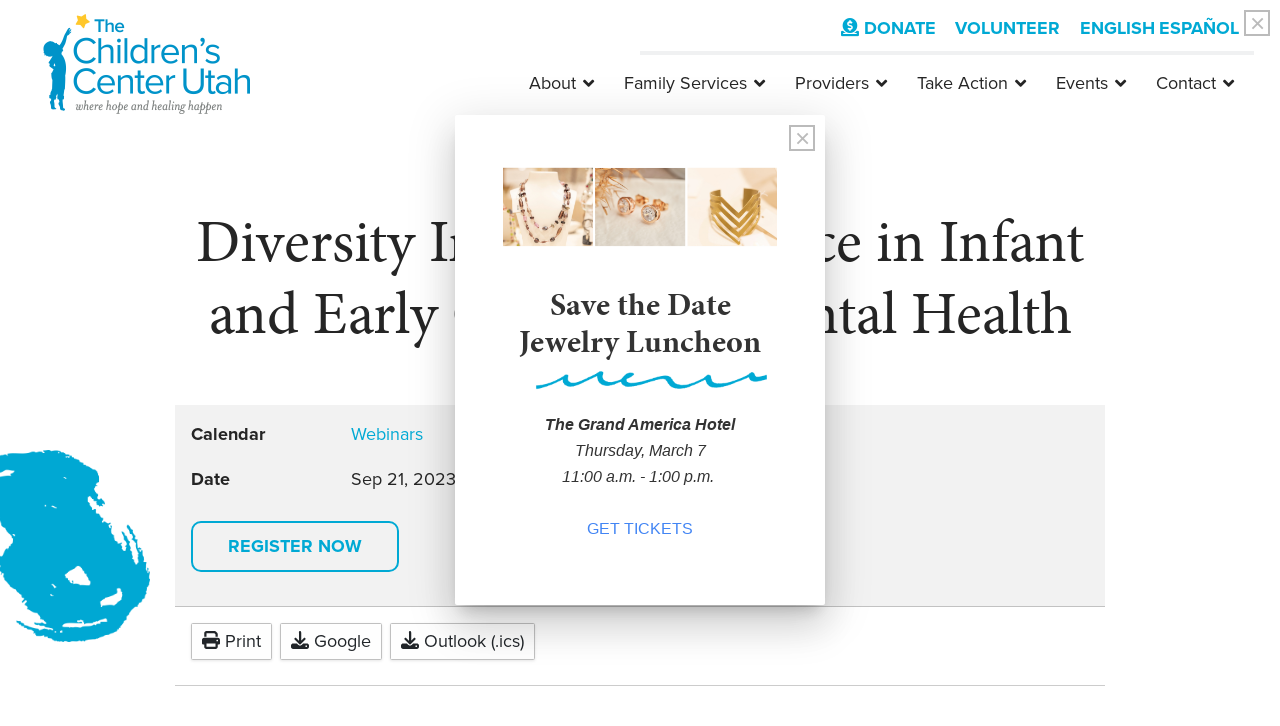

--- FILE ---
content_type: text/html; charset=utf-8
request_url: https://tccslc.org/calendar/diversity-informed-practice-in-infant-and-early-childhood-mental-health
body_size: 10037
content:

<!doctype html>
<html lang="en-gb" dir="ltr">
	<head>
		
		<meta name="viewport" content="width=device-width, initial-scale=1, shrink-to-fit=no">
		<meta charset="utf-8">
	<meta name="description" content="Diversity Informed Practice in Infant and Early Childhood Mental Health Sep 21, 2023 3:00 pm - 5:00 pm Presenter: Cynthia Palacios-Gutierrez, PsyD Webinar Length: 60 minutes Target Audience: Any direct...">
	<meta name="generator" content="HELIX_ULTIMATE_GENERATOR_TEXT">
	<title>The Children's Center Utah - Diversity Informed Practice in Infant and Early Childhood Mental Health</title>
	<link href="/images/admin/favicon.png" rel="icon" type="image/vnd.microsoft.icon">
	<link href="/media/vendor/joomla-custom-elements/css/joomla-alert.min.css?0.2.0" rel="stylesheet" />
	<link href="/media/com_dpcalendar/css/dpcalendar/views/event/default.min.css?580274a7e923ddda5f1b4d11c680c9b8" rel="stylesheet" />
	<link href="/media/com_rstbox/css/engagebox.css?580274a7e923ddda5f1b4d11c680c9b8" rel="stylesheet" />
	<link href="/plugins/system/jce/css/content.css?badb4208be409b1335b815dde676300e" rel="stylesheet" />
	<link href="/templates/shaper_helixultimate/css/bootstrap.min.css" rel="stylesheet" />
	<link href="/plugins/system/helixultimate/assets/css/system-j4.min.css" rel="stylesheet" />
	<link href="/media/system/css/joomla-fontawesome.min.css?580274a7e923ddda5f1b4d11c680c9b8" rel="stylesheet" />
	<link href="/templates/shaper_helixultimate/css/template.css" rel="stylesheet" />
	<link href="/templates/shaper_helixultimate/css/presets/preset5.css" rel="stylesheet" />
	<link href="/templates/shaper_helixultimate/css/custom.css" rel="stylesheet" />
	<link href="/media/com_ingallery/css/frontend.css?v=2.2.5" rel="stylesheet" />
	<link href="/media/com_widgetkit/css/site.css" rel="stylesheet" id="widgetkit-site-css" />
	<style>.eb-9 .eb-dialog{--eb-max-width:370px;--eb-height:auto;--eb-padding:48px;--eb-margin:24px;--eb-border-radius:2px;--eb-background-color:rgba(255, 255, 255, 1);--eb-text-color:rgba(51, 51, 51, 1);--eb-dialog-shadow:var(--eb-shadow-elevation);text-align:left;--eb-border-style:none;--eb-border-color:rgba(0, 0, 0, 0.4);--eb-border-width:1px;--eb-overlay-enabled:0;--eb-bg-image-enabled:0;--eb-background-image:none;}.eb-9 .eb-close{--eb-close-button-inside:block;--eb-close-button-outside:none;--eb-close-button-icon:block;--eb-close-button-image:none;--eb-close-button-font-size:26px;--eb-close-button-color:rgba(187, 187, 187, 1);--eb-close-button-hover-color:rgba(130, 130, 130, 1);}.eb-9 .eb-dialog .eb-container{justify-content:center;min-height:100%;display:flex;flex-direction:column;}.eb-9.eb-inst{justify-content:center;align-items:center;}@media screen and (max-width: 1024px){.eb-9 .eb-dialog{--eb-height:auto;--eb-bg-image-enabled:inherit;--eb-background-image:none;}}@media screen and (max-width: 575px){.eb-9 .eb-dialog{--eb-height:auto;--eb-bg-image-enabled:inherit;--eb-background-image:none;}}</style>
	<style>.eb-9 {
                --animation_duration: 300ms;

            }
        </style>
	<style>.eb-9 .eb {
      font-size: 16px;
      line-height: 22px;
}

.eb-9 .eb-title {
      margin: 0;
      font-weight: 700;
      font-size: 32px;
      line-height: 37px;
}

.eb-9 .eb-desc {
      font-size: 18px;
      line-height: 24px;
      margin: 24px 0 40px 0;
}


.eb-9 .eb-desc a {
      color: #000;
      text-decoration: underline;
}

.eb-9 .eb-btn {
      display: block;
      padding: 16px 24px;
      line-height: 18px;
      border: 2px solid #000000;
      border-radius: 2px;
      background: transparent;
      color: #000;
}

@media only screen and (max-width: 575px) {
      .eb-9 .eb-dialog {
            padding: 24px !important;
      }
}

.eb-9 .eb-close {
      width: 26px;
      height: 26px;
      top: 10px;
      right: 10px;
      border: 2px solid #bbb;
      display: inline-flex;
      align-items: center;
      justify-content: center;
}

.eb-9 .eb-close span {
      padding: 0;
}</style>
	<style>.logo-image {height:100px;}.logo-image-phone {height:100px;}</style>
	<style>@media(max-width: 992px) {.logo-image {height: 80px;}.logo-image-phone {height: 80px;}}</style>
	<style>@media(max-width: 576px) {.logo-image {height: 80px;}.logo-image-phone {height: 80px;}}</style>
	<style>#sp-bottom{ background-color:#F0F1F2;color:#222625; }</style>
	<style>#sp-bottom a{color:#222625;}</style>
<script type="application/json" class="joomla-script-options new">{"joomla.jtext":{"COM_DPCALENDAR_CONFIRM_DELETE":"Are you sure you want to delete the item(s)?","RLTA_BUTTON_SCROLL_LEFT":"Scroll buttons to the left","RLTA_BUTTON_SCROLL_RIGHT":"Scroll buttons to the right","ERROR":"Error","MESSAGE":"Message","NOTICE":"Notice","WARNING":"Warning","JCLOSE":"Close","JOK":"OK","JOPEN":"Open"},"data":{"breakpoints":{"tablet":991,"mobile":480},"header":{"stickyOffset":"100"}},"system.paths":{"root":"","rootFull":"https:\/\/tccslc.org\/","base":"","baseFull":"https:\/\/tccslc.org\/"},"csrf.token":"0c2119ea6f2a3b0b0edc418061e1dd55"}</script>
	<script src="/media/system/js/core.min.js?b918976279cbbbd52788047b6ce7c41f"></script>
	<script src="/media/vendor/bootstrap/js/bootstrap-es5.min.js?5.3.2" nomodule defer></script>
	<script src="/media/system/js/showon-es5.min.js?b918976279cbbbd52788047b6ce7c41f" defer nomodule></script>
	<script src="/media/system/js/messages-es5.min.js?b918976279cbbbd52788047b6ce7c41f" nomodule defer></script>
	<script src="/media/vendor/jquery/js/jquery.min.js?3.7.1"></script>
	<script src="/media/legacy/js/jquery-noconflict.min.js?b918976279cbbbd52788047b6ce7c41f"></script>
	<script src="/media/vendor/bootstrap/js/alert.min.js?5.3.2" type="module"></script>
	<script src="/media/vendor/bootstrap/js/button.min.js?5.3.2" type="module"></script>
	<script src="/media/vendor/bootstrap/js/carousel.min.js?5.3.2" type="module"></script>
	<script src="/media/vendor/bootstrap/js/collapse.min.js?5.3.2" type="module"></script>
	<script src="/media/vendor/bootstrap/js/dropdown.min.js?5.3.2" type="module"></script>
	<script src="/media/vendor/bootstrap/js/modal.min.js?5.3.2" type="module"></script>
	<script src="/media/vendor/bootstrap/js/offcanvas.min.js?5.3.2" type="module"></script>
	<script src="/media/vendor/bootstrap/js/popover.min.js?5.3.2" type="module"></script>
	<script src="/media/vendor/bootstrap/js/scrollspy.min.js?5.3.2" type="module"></script>
	<script src="/media/vendor/bootstrap/js/tab.min.js?5.3.2" type="module"></script>
	<script src="/media/vendor/bootstrap/js/toast.min.js?5.3.2" type="module"></script>
	<script src="/media/system/js/showon.min.js?b918976279cbbbd52788047b6ce7c41f" type="module"></script>
	<script src="/media/system/js/messages.min.js?b918976279cbbbd52788047b6ce7c41f" type="module"></script>
	<script src="/media/com_dpcalendar/js/dpcalendar/loader.min.js?580274a7e923ddda5f1b4d11c680c9b8" defer></script>
	<script src="/media/com_dpcalendar/js/dpcalendar/views/event/default.min.js?580274a7e923ddda5f1b4d11c680c9b8" defer></script>
	<script src="/media/com_rstbox/js/vendor/velocity.js?580274a7e923ddda5f1b4d11c680c9b8"></script>
	<script src="/media/com_rstbox/js/vendor/velocity.ui.js?580274a7e923ddda5f1b4d11c680c9b8"></script>
	<script src="/media/com_rstbox/js/engagebox.js?580274a7e923ddda5f1b4d11c680c9b8"></script>
	<script src="/templates/shaper_helixultimate/js/main.js"></script>
	<script src="https://cdn.gtranslate.net/widgets/latest/ln.js" data-gt-orig-url="/calendar/diversity-informed-practice-in-infant-and-early-childhood-mental-health" data-gt-orig-domain="tccslc.org" data-gt-widget-id="261" defer></script>
	<script src="/media/com_ingallery/js/masonry.pkgd.min.js?v=2.2.5"></script>
	<script src="/media/com_ingallery/js/frontend.js?v=2.2.5"></script>
	<script src="/media/com_widgetkit/js/maps.js" defer></script>
	<script src="/media/com_widgetkit/lib/uikit/dist/js/uikit.min.js"></script>
	<script src="/media/com_widgetkit/lib/uikit/dist/js/uikit-icons.min.js"></script>
	<script>template="shaper_helixultimate";</script>
	<script>window.gtranslateSettings = window.gtranslateSettings || {};window.gtranslateSettings['261'] = {"default_language":"en","languages":["en","es"],"url_structure":"none","wrapper_selector":"#gt-wrapper-261","globe_size":60,"flag_size":16,"flag_style":"2d","custom_domains":null,"float_switcher_open_direction":"top","switcher_open_direction":"top","native_language_names":1,"add_new_line":1,"select_language_label":"Select Language","detect_browser_language":0,"custom_css":"","alt_flags":[],"switcher_horizontal_position":"left","switcher_vertical_position":"bottom","horizontal_position":"inline","vertical_position":"inline"};</script>
	<script>GOOGLE_MAPS_API_KEY = "AIzaSyCEFfYSdBdgJGawBmn9jIv3NmT5wH2SXfY";</script>
	<script type="application/json" id="ingallery-cfg">{"ajax_url":"\/component\/ingallery\/?task=gallery.view&language=en-GB","ajax_data_url":"\/component\/ingallery\/?task=picture.data&language=en-GB","lang":{"error_title":"Unfortunately, an error occurred","system_error":"Sytem error. Please view logs for more information or enable display errors in InGallery components settings."}}</script>
<link rel="stylesheet" href="https://use.typekit.net/ibj8yuz.css">


<!-- Google tag (gtag.js) --> <script async src=https://www.googletagmanager.com/gtag/js?id=G-0ZVEVVJPV1></script> <script> window.dataLayer = window.dataLayer || []; function gtag(){dataLayer.push(arguments);} gtag('js', new Date()); gtag('config', 'G-0ZVEVVJPV1'); </script>
	</head>
	<body class="site helix-ultimate hu com_dpcalendar com-dpcalendar view-event layout-default task-none itemid-356 en-gb ltr sticky-header layout-fluid offcanvas-init offcanvs-position-right">

		
		
		<div class="body-wrapper">
			<div class="body-innerwrapper">
				
	<div class="sticky-header-placeholder"></div>
<div id="sp-top-bar">
	<div class="container">
		<div class="container-inner">
			<div class="row">
				<div id="sp-top1" class="col-lg-6">
					<div class="sp-column text-center text-lg-start">
																			
												
					</div>
				</div>

				<div id="sp-top2" class="col-lg-6">
					<div class="sp-column text-center text-lg-end">
						
																									<div class="sp-module "><div class="sp-module-content">
<div id="mod-custom262" class="mod-custom custom">
    <p><a href="/donate"><i class="fas fa-donate"></i>Donate</a> <a href="/volunteer">Volunteer</a></p></div>
</div></div><div class="sp-module "><div class="sp-module-content"><div class="gtranslate_wrapper" id="gt-wrapper-261"></div></div></div>
					</div>
				</div>
			</div>
		</div>
	</div>
</div>

<header id="sp-header">
	<div class="container">
		<div class="container-inner">
			<div class="row">
				<!-- Logo -->
				<div id="sp-logo" class="col-auto">
					<div class="sp-column">
						<div class="logo"><a href="/">
				<img class='logo-image '
					srcset='https://tccslc.org/images/admin/childrens-logo_full_color_2021.png 1x'
					src='https://tccslc.org/images/admin/childrens-logo_full_color_2021.png'
					height='100px'
					alt='The Children's Center Utah'
				/>
				</a></div>						
					</div>
				</div>

				<!-- Menu -->
				<div id="sp-menu" class="col-auto flex-auto">
					<div class="sp-column d-flex justify-content-end align-items-center">
						<nav class="sp-megamenu-wrapper d-flex" role="HELIX_ULTIMATE_AIRA_NAVIGATION"><a id="offcanvas-toggler" aria-label="HELIX_ULTIMATE_NAVIGATION" class="offcanvas-toggler-right d-flex d-lg-none" href="#"><div class="burger-icon" aria-hidden="true"><span></span><span></span><span></span></div></a><ul class="sp-megamenu-parent menu-animation-none d-none d-lg-block"><li class="sp-menu-item sp-has-child"><span  class=" sp-menu-heading"  >About </span><div class="sp-dropdown sp-dropdown-main sp-menu-right" style="width: 240px;"><div class="sp-dropdown-inner"><ul class="sp-dropdown-items"><li class="sp-menu-item"><a   href="/about/mission"  >Mission, Vision, Values</a></li><li class="sp-menu-item"><a   href="/about/equity-diversity-inclusion-and-belonging"  >Equity, Diversity, Inclusion, and Belonging</a></li><li class="sp-menu-item"><a   href="/about/our-history"  >Our History</a></li><li class="sp-menu-item"><a   href="/about/board"  >Meet Our Board</a></li><li class="sp-menu-item"><a   href="/about/team"  >Meet Our Team</a></li><li class="sp-menu-item"><a   href="/about/impact-and-reporting"  >Impact and Reporting</a></li><li class="sp-menu-item"><a   href="/about/careers"  >Careers</a></li><li class="sp-menu-item"><a   href="/about/in-the-news"  >In the News</a></li></ul></div></div></li><li class="sp-menu-item sp-has-child"><span  class=" sp-menu-heading"  >Family Services</span><div class="sp-dropdown sp-dropdown-main sp-menu-right" style="width: 240px;"><div class="sp-dropdown-inner"><ul class="sp-dropdown-items"><li class="sp-menu-item"><a   href="/services/who-we-help"  >Who We Help</a></li><li class="sp-menu-item"><a   href="/services/child-and-family-therapy"  >Child and Family Therapy</a></li><li class="sp-menu-item"><a   href="/services/therapeutic-preschool-program"  >Therapeutic Preschool Program</a></li><li class="sp-menu-item"><a   href="/services/frequently-asked-questions"  >Frequently Asked Questions</a></li><li class="sp-menu-item"><a   href="/services/resources"  >Resources</a></li><li class="sp-menu-item"><a   href="/share-your-story"  >Share Your Story</a></li></ul></div></div></li><li class="sp-menu-item sp-has-child"><span  class=" sp-menu-heading"  >Providers</span><div class="sp-dropdown sp-dropdown-main sp-menu-right" style="width: 240px;"><div class="sp-dropdown-inner"><ul class="sp-dropdown-items"><li class="sp-menu-item"><a   href="/providers/overview"  >Overview</a></li><li class="sp-menu-item"><a   href="/providers/internships"  >Nationally Accredited Internships</a></li><li class="sp-menu-item"><a   href="/providers/teleconsultation"  >Teleconsultation</a></li><li class="sp-menu-item"><a   href="/providers/iecmh-training-webinars"  >Webinars</a></li><li class="sp-menu-item"><a   href="/providers/consultation-and-training"  >Early Childhood Consultation and Training</a></li><li class="sp-menu-item"><a   href="/providers/utah-infant-toddler-court-program"  >Utah Infant Toddler Court Program</a></li><li class="sp-menu-item"><a   href="/providers/trauma-program-for-young-children"  >Trauma Program for Young Children</a></li></ul></div></div></li><li class="sp-menu-item sp-has-child"><span  class=" sp-menu-heading"  >Take Action</span><div class="sp-dropdown sp-dropdown-main sp-menu-right" style="width: 240px;"><div class="sp-dropdown-inner"><ul class="sp-dropdown-items"><li class="sp-menu-item"><a   href="/take-action/ways-to-give"  >Ways to Give</a></li><li class="sp-menu-item"><a   href="/volunteer"  >Volunteer</a></li><li class="sp-menu-item"><a   href="/take-action/public-awareness-and-policy-development"  >Public Awareness and Policy Development</a></li><li class="sp-menu-item"><a   href="/take-action/partnerships"  >Partnerships</a></li><li class="sp-menu-item"><a   href="/take-action/cause-marketing"  >Cause Marketing</a></li><li class="sp-menu-item"><a   href="/share-your-story"  >Share Your Story</a></li></ul></div></div></li><li class="sp-menu-item sp-has-child"><a   href="/events"  >Events</a><div class="sp-dropdown sp-dropdown-main sp-menu-right" style="width: 240px;"><div class="sp-dropdown-inner"><ul class="sp-dropdown-items"><li class="sp-menu-item"><a   href="/summit"  >Utah Early Childhood Mental Health Summit</a></li><li class="sp-menu-item"><a   href="/hopeandhealing"  >Hope and Healing</a></li><li class="sp-menu-item"><a   href="/luncheon"  >Jewelry Luncheon</a></li><li class="sp-menu-item"><a   href="/gala"  >SHINE Gala</a></li></ul></div></div></li><li class="sp-menu-item sp-has-child"><a  class="last" href="/contact-us"  >Contact</a><div class="sp-dropdown sp-dropdown-main sp-menu-right" style="width: 240px;"><div class="sp-dropdown-inner"><ul class="sp-dropdown-items"><li class="sp-menu-item"><a   href="/contact-us"  >Contact Us</a></li><li class="sp-menu-item"><a   href="/contact-us/media-center"  >Media Center</a></li><li class="sp-menu-item"><a   href="/contact-us/current-clients"  >Current Clients</a></li></ul></div></div></li></ul></nav>						

						<!-- Related Modules -->
						<div class="d-none d-lg-flex header-modules align-items-center">
							
													</div>

						<!-- if offcanvas position right -->
													<a id="offcanvas-toggler"  aria-label="HELIX_ULTIMATE_NAVIGATION" title="HELIX_ULTIMATE_NAVIGATION"  class="mega offcanvas-toggler-secondary offcanvas-toggler-right d-flex align-items-center" href="#">
							<div class="burger-icon" aria-hidden="true"><span></span><span></span><span></span></div>
							</a>
											</div>
				</div>
			</div>
		</div>
	</div>
</header>
				
<section id="sp-section-1" >

				
	
<div class="row">
	<div id="sp-title" class="col-lg-12 "><div class="sp-column "></div></div></div>
				
</section>
<section id="sp-main-body" >

										<div class="container">
					<div class="container-inner">
						
	
<div class="row">
	
<main id="sp-component" class="col-lg-12 ">
	<div class="sp-column ">
		<div id="system-message-container" aria-live="polite">
	</div>


		
		<div class="com-dpcalendar-event   has-information has-header has-description">
		<div class="com-dpcalendar-event__header">
		<h1 class="com-dpcalendar-event__title dp-heading">
			Diversity Informed Practice in Infant and Early Childhood Mental Health			</h1>
<div class="com-dpcalendar-event__event-text">
	</div>
				<div class="com-dpcalendar-event__custom-text com-dpcalendar-event__custom-text-before">
					</div>
	</div>
			<div class="com-dpcalendar-event__information dp-information">
	<dl class="dp-description dp-information__calendar">
	<dt class="dp-description__label">Calendar</dt>
	<dd class="dp-description__description">
					<a href="/calendar" class="dp-link">Webinars</a>
			</dd>
</dl>
	<dl class="dp-description dp-information__date">
	<dt class="dp-description__label">Date</dt>
	<dd class="dp-description__description">
		<span class="dp-date dp-time">
					<span class="dp-date__start">Sep 21, 2023</span>
		<span class="dp-time__start">3:00 pm</span>
					<span class="dp-time__separator">-</span>
			<span class="dp-time__end">5:00 pm</span>
				</span>
			</dd>
</dl>
					<div class="com-dpcalendar-event__event-text">
		<div class="dp-fields">
					<dl class="dp-description dp-field-registration-link ">
		<dd class="dp-description__description ">
		<a id="acf_url_1871_1" href="https://us06web.zoom.us/webinar/register/WN_WZV_LW2qQY287XVhOR2ErQ" class="acf_url btn" target="_blank" rel="noopener nofollow">Register Now</a>	</dd>
</dl>
	</div>	</div>
	</div>
	<div class="com-dpcalendar-event__actions dp-button-bar dp-print-hide">
			<button type="button" class="dp-button dp-button-action dp-button-print" data-selector=".com-dpcalendar-event">
			<span class="dp-icon dp-icon_print"><svg id="dp-icon-print" xmlns="http://www.w3.org/2000/svg" viewBox="0 0 512 512"><!--! Font Awesome Free 6.4.0 by @fontawesome - https://fontawesome.com License - https://fontawesome.com/license/free (Icons: CC BY 4.0, Fonts: SIL OFL 1.1, Code: MIT License) Copyright 2023 Fonticons, Inc. --><path d="M128 0C92.7 0 64 28.7 64 64v96h64V64H354.7L384 93.3V160h64V93.3c0-17-6.7-33.3-18.7-45.3L400 18.7C388 6.7 371.7 0 354.7 0H128zM384 352v32 64H128V384 368 352H384zm64 32h32c17.7 0 32-14.3 32-32V256c0-35.3-28.7-64-64-64H64c-35.3 0-64 28.7-64 64v96c0 17.7 14.3 32 32 32H64v64c0 35.3 28.7 64 64 64H384c35.3 0 64-28.7 64-64V384zM432 248a24 24 0 1 1 0 48 24 24 0 1 1 0-48z"/></svg></span>
			Print		</button>
					<button type="button" class="dp-button dp-button-action dp-button-copy-google" data-href="http://www.google.com/calendar/render?action=TEMPLATE&text=Diversity+Informed+Practice+in+Infant+and+Early+Childhood+Mental+Health&dates=20230921T150000%2F20230921T170000&location=&details=%3Cp%3E%3Cstrong%3EPresenter%3A%26nbsp%3B%3C%2Fstrong%3ECynthia+Palacios-Gutierrez%2C+PsyD%3C%2Fp%3E%0D%0A%3Cp%3E%3Cstrong%3EWebinar+Length%3A%3C%2Fstrong%3E+60+minutes%3C%2Fp%3E%0D%0A%3Cp%3E%3Cstrong%3ETarget+Audience%3A%3C%2Fstrong%3E%3C%2Fp%3E%0D%0A%3Cul%3E%0D%0A%3Cli%3EAny+direct+care%3C%2Fli%3E%3C%2Ful%3E...&hl=en-GB&ctz=America/Denver&sf=true&output=xml" data-target="new">
			<span class="dp-icon dp-icon_download"><svg id="dp-icon-download" xmlns="http://www.w3.org/2000/svg" viewBox="0 0 512 512"><!--! Font Awesome Free 6.4.0 by @fontawesome - https://fontawesome.com License - https://fontawesome.com/license/free (Icons: CC BY 4.0, Fonts: SIL OFL 1.1, Code: MIT License) Copyright 2023 Fonticons, Inc. --><path d="M288 32c0-17.7-14.3-32-32-32s-32 14.3-32 32V274.7l-73.4-73.4c-12.5-12.5-32.8-12.5-45.3 0s-12.5 32.8 0 45.3l128 128c12.5 12.5 32.8 12.5 45.3 0l128-128c12.5-12.5 12.5-32.8 0-45.3s-32.8-12.5-45.3 0L288 274.7V32zM64 352c-35.3 0-64 28.7-64 64v32c0 35.3 28.7 64 64 64H448c35.3 0 64-28.7 64-64V416c0-35.3-28.7-64-64-64H346.5l-45.3 45.3c-25 25-65.5 25-90.5 0L165.5 352H64zm368 56a24 24 0 1 1 0 48 24 24 0 1 1 0-48z"/></svg></span>
			Google		</button>
		<button type="button" class="dp-button dp-button-action dp-button-copy-ical" data-href="/calendar/diversity-informed-practice-in-infant-and-early-childhood-mental-health?format=raw" data-target="new">
			<span class="dp-icon dp-icon_download"><svg><use href="#dp-icon-download"/></svg></span>
			Outlook (.ics)		</button>
								</div>
			<div class="com-dpcalendar-event__description">
	<h2 class="dp-heading">
		Description	</h2>
	<div class="com-dpcalendar-event__description-content">
				<p><strong>Presenter:&nbsp;</strong>Cynthia Palacios-Gutierrez, PsyD</p>
<p><strong>Webinar Length:</strong> 60 minutes</p>
<p><strong>Target Audience:</strong></p>
<ul>
<li>Any direct care provider (e.g., early interventionists, teachers, childcare providers, caseworkers, medical/mental health professionals)</li>
<li>Supervisors / agency leadership</li>
</ul>
<p><strong>Objectives:</strong></p>
<ul>
<li>Discuss the basic concepts, goals, and expected outcomes of diversity-informed practice</li>
</ul>
<ul>
<li>Discuss how to incorporate these approaches into your own practice and discuss the ethical components which must be considered and applied</li>
</ul>	</div>
	<div class="com-dpcalendar-event__event-text">
			</div>
</div>
						<div class="com-dpcalendar-event__custom-text com-dpcalendar-event__custom-text-after">
			</div>
	<div itemtype="http://schema.org/Event" itemscope>
	<meta itemprop="name" content="Diversity Informed Practice in Infant and Early Childhood Mental Health">
	<meta itemprop="startDate"
	  content="2023-09-21T21:00:00+00:00">
<meta itemprop="endDate"
	  content="2023-09-21T23:00:00+00:00">
	<meta itemprop="eventStatus" content="http://schema.org/EventScheduled">
	<meta itemprop="url" content="https://tccslc.org/calendar/diversity-informed-practice-in-infant-and-early-childhood-mental-health">
	<div itemprop="offers" itemtype="https://schema.org/AggregateOffer" itemscope>
	<meta itemprop="priceCurrency" content="USD">
	<meta itemprop="offerCount" content="0">
	<meta itemprop="highPrice" content="0">
	<meta itemprop="lowPrice" content="0">
	<meta itemprop="availability"
		  content="https://schema.org/SoldOut">
	<meta itemprop="url" content="https://tccslc.org/calendar/diversity-informed-practice-in-infant-and-early-childhood-mental-health">
	<meta itemprop="validFrom" content="2023-08-29T19:12:55+00:00">
			<div itemprop="offers" itemtype="https://schema.org/Offer" itemscope>
			<meta itemprop="price" content="0">
								</div>
	</div>
	<meta itemprop="performer" content="Akary">
	<div itemprop="organizer" itemscope itemtype="http://schema.org/Organization">
	<meta itemprop="name" content="Akary">
	<meta itemprop="url" content="https://tccslc.org/calendar/diversity-informed-practice-in-infant-and-early-childhood-mental-health">
</div>
		<meta itemprop="description" content="Presenter:&amp;nbsp;Cynthia Palacios-Gutierrez, PsyD
Webinar Length: 60 minutes
Target Audience:

Any direct care provider (e.g., early interventionists, teachers, childcare providers, caseworkers, medical/mental health professionals)
Supervisors / agency leadership

Objectives:

Discuss the basic concepts, goals, and expected outcomes of diversity-informed practice


Discuss how to incorporate these approaches into your own practice and discuss the ethical components which must be considered and applied
">
	<div class="dpcalendar-schema-event-location">
			<div itemprop="location" itemtype="https://schema.org/VirtualLocation" itemscope>
							<meta itemprop="url" content="https://tccslc.org/calendar/diversity-informed-practice-in-infant-and-early-childhood-mental-health">
								</div>
	</div>
	<meta itemprop="eventAttendanceMode" content="http://schema.org/OnlineEventAttendanceMode">
</div>
</div>

			</div>
</main>
</div>
											</div>
				</div>
						
</section>
<section id="sp-bottom" >

						<div class="container">
				<div class="container-inner">
			
	
<div class="row">
	<div id="sp-bottom1" class="col-sm-col-sm-6 col-lg-12 "><div class="sp-column "><div class="sp-module "><div class="sp-module-content">
<div id="mod-custom270" class="mod-custom custom">
    <div class="wf-columns wf-columns-stack-medium wf-columns-gap-large wf-columns-layout-1-2 align-center" data-wf-columns="1">
<div class="wf-column">
<h3>Stay Informed</h3>
</div>
<div class="wf-column"><!--Begin CTCT Sign-Up Form-->
<p><strong> <!-- EFD 1.0.0 [Fri Apr 14 18:20:53 EDT 2017] --></strong></p>
<form action="https://visitor2.constantcontact.com/api/signup" method="POST" name="embedded_signup" class="ctct-custom-form Form" data-id="embedded_signup:form"><strong> <!-- The following code must be included to ensure your sign-up form works properly. --> <input name="ca" type="hidden" value="900ade30-980b-47b0-9241-fd8a04102272" data-id="ca:input" /> <input name="list" type="hidden" value="1" data-id="list:input" /> <input name="source" type="hidden" value="EFD" data-id="source:input" /> <input name="required" type="hidden" value="list,email,first_name,last_name" data-id="required:input" /> </strong> <input name="url" type="hidden" value="" data-id="url:input" />
<div class="row d-flex">
<div class="cmfield" data-id="Email Address:p"><input maxlength="80" name="email" type="text" value="" placeholder="Email Address" data-id="Email Address:input" /><span style="opacity: 1; left: 193px; top: 67.5px; width: 19px; min-width: 19px; height: 13px; position: absolute; background-repeat: no-repeat; background-position: 0px 0px; display: inline; visibility: visible; z-index: auto;"></span></div>
<div class="cmfield" data-id="First Name:p"><input maxlength="50" name="first_name" type="text" value="" placeholder="First Name" data-id="First Name:input" /><span style="opacity: 1; left: 193px; top: 109.5px; width: 19px; min-width: 19px; height: 13px; position: absolute; background-repeat: no-repeat; background-position: 0px 0px; display: inline; visibility: visible; z-index: auto;"></span></div>
<div class="cmfield" data-id="Last Name:p"><input maxlength="50" name="last_name" type="text" value="" placeholder="Last Name" data-id="Last Name:input" /><span style="opacity: 1; left: 193px; top: 151.5px; width: 19px; min-width: 19px; height: 13px; position: absolute; background-repeat: no-repeat; background-position: 0px 0px; display: inline; visibility: visible; z-index: auto;"></span></div>
<div class="cmfield" data-id="Zip Code:p"><input maxlength="50" name="address_postal_code" type="text" value="" placeholder="Zip Code" data-id="Zip Code:input" /><span style="opacity: 1; left: 193px; top: 193.5px; width: 19px; min-width: 19px; height: 13px; position: absolute; background-repeat: no-repeat; background-position: 0px 0px; display: inline; visibility: visible; z-index: auto;"></span></div>
</div>
<button type="submit" class="btn ctct-button Button--block Button-secondary" data-enabled="enabled">Sign Up</button>
<div>&nbsp;</div>
</form><!--End CTCT Sign-Up Form--></div>
</div></div>
</div></div></div></div></div>
							</div>
			</div>
			
</section>
<footer id="sp-footer" >

						<div class="container">
				<div class="container-inner">
			
	
<div class="row">
	<div id="sp-footer1" class="col-lg-12 "><div class="sp-column "><div class="sp-module "><div class="sp-module-content">
<div id="mod-custom155" class="mod-custom custom">
    <h4 style="text-align: center;"><a href="/contact-us/media-center">Media Center</a>&nbsp;•&nbsp;<a href="/about/careers">CAREERS</a>&nbsp;• <a href="/contact-us">Contact</a></h4>
<p>&nbsp;</p>
<div class="wf-columns wf-columns-stack-medium" data-wf-columns="1">
<div class="wf-column">
<p><strong>© 2017-23 The Children's Center Utah<br /></strong></p>
<p><a href="https://goo.gl/maps/j53WwP5BY5tdCn2Z7" target="_blank" rel="noopener">3725 West 4100 South<br />West Valley City, Utah 84120</a><br />Phone: <a href="tel:801-582-5534" target="_blank">801-582-5534</a></p>
<p style="text-align: left;"><a href="https://www.facebook.com/ChildrensCenterUtah" target="_blank" rel="noopener"><i class="fab fa-facebook-square">&nbsp;&nbsp;</i>Facebook</a> &nbsp; <a href="https://twitter.com/ChildrensCtrUT" target="_blank" rel="noopener"><i class="fab fa-twitter-square">&nbsp;&nbsp;</i>Twitter</a>&nbsp;&nbsp;<a href="https://www.instagram.com/childrenscenterutah/" target="_blank" rel="noopener"><i class="fab fa-instagram">&nbsp;&nbsp;</i>Instagram</a> &nbsp; <a href="https://vimeo.com/childrenscenterutah" target="_blank" rel="noopener noreferrer"><i class="fab fa-vimeo">&nbsp;&nbsp;</i>Vimeo</a>&nbsp;&nbsp;<a href="https://www.linkedin.com/company/the-children%27s-center-utah?trk=top_nav_home" target="_blank" rel="noopener noreferrer"><i class="fab fa-linkedin">&nbsp;&nbsp;</i>LinkedIn</a></p>
</div>
<div class="wf-column footerlogos" style="background-color: #00a9d4;">
<p style="text-align: center;"><img src="/images/logos/2021_UNA_Badge_VolunteerManagement.png" alt="2021 UNA Badge VolunteerManagement" width="80" height="80" style="width: 85px; height: 85px; margin-right: 30px; vertical-align: middle;" /><a href="http://slco.org/behavioral-health/"><img src="/images/logos/slcounty.png" alt="slcounty" width="127" height="60" /></a><a href="https://uw.org/" target="_blank" rel="noopener noreferrer"><img src="/images/logos/unitedway.png" alt="United Way" width="127" height="60" style="margin-right: 10px; margin-left: 10px;" /></a> <a href="http://www.nctsn.org/" target="_blank" rel="noopener noreferrer"><img src="/images/logos/nctsn.png" alt="nctsn" width="309" height="60" /></a> <a href="https://xmission.com/" target="_blank" rel="noopener noreferrer"><img src="/images/logos/xmission.png" alt="XMission" width="127" height="60" style="margin-right: 10px; margin-left: 10px;" /></a><img src="/images/logos/100_Businesses_Seal_White_NoBG.png" alt="100 Businesses Seal White NoBG" width="157" height="36" /><img src="/images/logos/UB-BestCompanies-Logo-Sharing-WhiteV.png" alt="UB BestCompanies Logo Sharing WhiteV" width="100" height="90" /></p>
</div>
</div></div>
</div></div></div></div></div>
							</div>
			</div>
			
</footer>			</div>
		</div>

		<!-- Off Canvas Menu -->
		<div class="offcanvas-overlay"></div>
		<!-- Rendering the offcanvas style -->
		<!-- If canvas style selected then render the style -->
		<!-- otherwise (for old templates) attach the offcanvas module position -->
					<div class="offcanvas-menu">
	<div class="d-flex align-items-center p-3 pt-4">
		<a href="#" class="close-offcanvas" aria-label="HELIX_ULTIMATE_CLOSE_OFFCANVAS_ARIA_LABEL">
			<div class="burger-icon">
				<span></span>
				<span></span>
				<span></span>
			</div>
		</a>
	</div>
	<div class="offcanvas-inner">
		<div class="d-flex header-modules mb-3">
			
					</div>
		
					<div class="sp-module "><div class="sp-module-content"><ul class="menu nav-pills">
<li class="item-267 menu-deeper menu-parent"><span class="nav-header ">About <span class="menu-toggler"></span></span><ul class="menu-child"><li class="item-268"><a href="/about/mission" >Mission, Vision, Values</a></li><li class="item-1137"><a href="/about/equity-diversity-inclusion-and-belonging" >Equity, Diversity, Inclusion, and Belonging</a></li><li class="item-1536"><a href="/about/our-history" >Our History</a></li><li class="item-1483"><a href="/about/board" >Meet Our Board</a></li><li class="item-270"><a href="/about/team" >Meet Our Team</a></li><li class="item-292"><a href="/about/impact-and-reporting" >Impact and Reporting</a></li><li class="item-291"><a href="/about/careers" >Careers</a></li><li class="item-271"><a href="/about/in-the-news" >In the News</a></li></ul></li><li class="item-294 menu-deeper menu-parent"><span class="nav-header ">Family Services<span class="menu-toggler"></span></span><ul class="menu-child"><li class="item-295"><a href="/services/who-we-help" >Who We Help</a></li><li class="item-306"><a href="/services/child-and-family-therapy" >Child and Family Therapy</a></li><li class="item-296"><a href="/services/therapeutic-preschool-program" >Therapeutic Preschool Program</a></li><li class="item-297"><a href="/services/frequently-asked-questions" >Frequently Asked Questions</a></li><li class="item-980"><a href="/services/resources" >Resources</a></li><li class="item-380"><a href="/share-your-story" >Share Your Story</a></li></ul></li><li class="item-273 menu-deeper menu-parent"><span class="nav-header ">Providers<span class="menu-toggler"></span></span><ul class="menu-child"><li class="item-1540"><a href="/providers/overview" >Overview</a></li><li class="item-302"><a href="/providers/internships" >Nationally Accredited Internships</a></li><li class="item-1105"><a href="/providers/teleconsultation" >Teleconsultation</a></li><li class="item-1106"><a href="/providers/iecmh-training-webinars" >Webinars</a></li><li class="item-298"><a href="/providers/consultation-and-training" >Early Childhood Consultation and Training</a></li><li class="item-1538"><a href="/providers/utah-infant-toddler-court-program" >Utah Infant Toddler Court Program</a></li><li class="item-1539"><a href="/providers/trauma-program-for-young-children" >Trauma Program for Young Children</a></li></ul></li><li class="item-1460 menu-deeper menu-parent"><span class="nav-header ">Take Action<span class="menu-toggler"></span></span><ul class="menu-child"><li class="item-304"><a href="/take-action/ways-to-give" >Ways to Give</a></li><li class="item-305"><a href="/volunteer" >Volunteer</a></li><li class="item-1463"><a href="/take-action/public-awareness-and-policy-development" >Public Awareness and Policy Development</a></li><li class="item-1461"><a href="/take-action/partnerships" >Partnerships</a></li><li class="item-1462"><a href="/take-action/cause-marketing" >Cause Marketing</a></li><li class="item-1537"><a href="/share-your-story" >Share Your Story</a></li></ul></li><li class="item-1246 menu-deeper menu-parent"><a href="/events" >Events<span class="menu-toggler"></span></a><ul class="menu-child"><li class="item-1039"><a href="/summit" >Utah Early Childhood Mental Health Summit</a></li><li class="item-1247"><a href="/hopeandhealing" >Hope and Healing</a></li><li class="item-1248"><a href="/luncheon" >Jewelry Luncheon</a></li><li class="item-1249"><a href="/gala" >SHINE Gala</a></li></ul></li><li class="item-301 menu-deeper menu-parent"><a href="/contact-us" class="last">Contact<span class="menu-toggler"></span></a><ul class="menu-child"><li class="item-1459"><a href="/contact-us" >Contact Us</a></li><li class="item-1458"><a href="/contact-us/media-center" >Media Center</a></li><li class="item-1476"><a href="/contact-us/current-clients" >Current Clients</a></li></ul></li></ul>
</div></div>		
		
		
		
					
				
		<!-- custom module position -->
		
	</div>
</div>				

		
		

		<!-- Go to top -->
					<a href="#" class="sp-scroll-up" aria-label="HELIX_ULTIMATE_SCROLL_UP_ARIA_LABEL"><span class="fas fa-angle-up" aria-hidden="true"></span></a>
					<script>
(function(c,d){"JUri"in d||(d.JUri="https://tccslc.org/");c.addEventListener("click",function(a){var b=a.target?a.target.closest('[class*="ba-click-lightbox-form-"], [href*="ba-click-lightbox-form-"]'):null;if(b){a.preventDefault();if("pending"==b.clicked)return!1;b.clicked="pending";"formsAppClk"in window?formsAppClk.click(b):(a=document.createElement("script"),a.src=JUri+"components/com_baforms/assets/js/click-trigger.js",a.onload=function(){formsAppClk.click(b)},
c.head.append(a))}})})(document,window);
</script>
<div data-id="9" 
	class="eb-inst eb-hide eb-custom eb-9 "
	data-options='{"trigger":"onPageLoad","trigger_selector":null,"delay":0,"scroll_depth":"percentage","scroll_depth_value":80,"firing_frequency":1,"reverse_scroll_close":false,"threshold":0,"close_out_viewport":false,"exit_timer":1000,"idle_time":10000,"prevent_default":true,"animation_open":"transition.slideUpIn","animation_close":"transition.fadeOut","animation_duration":300,"disable_page_scroll":false,"test_mode":false,"debug":false,"ga_tracking":false,"ga_tracking_id":0,"ga_tracking_event_category":"EngageBox","ga_tracking_event_label":"Box #9 - Copy of New Home","auto_focus":false}'
	data-type='popup'
		>

	<button type="button" data-ebox-cmd="close" class="eb-close placement-outside" aria-label="Close">
	<img alt="close popup button" />
	<span aria-hidden="true">&times;</span>
</button>
	<div class="eb-dialog " role="dialog" tabindex="-1">
		
		<button type="button" data-ebox-cmd="close" class="eb-close placement-inside" aria-label="Close">
	<img alt="close popup button" />
	<span aria-hidden="true">&times;</span>
</button>	
		<div class="eb-container">
						<div class="eb-content">
				<div class="eb">
<h1 class="eb-title" style="text-align: center;"><img src="/images/2023/Untitled_design.png" alt="Untitled design" width="499" height="158" /><br />Save the Date<br />Jewelry Luncheon</h1>
</div>
<div class="eb">
<div style="text-align: center;">
<p><em><strong><br /><br />The Grand America Hotel</strong><br /></em><em>Thursday, March 7<br /></em><em>11:00 a.m. - 1:00 p.m.&nbsp;<br /><br /></em><a href="/luncheon">GET TICKETS</a></p>
</div>
</div>			</div>
		</div>
			</div>	
</div>
</body>
</html>

--- FILE ---
content_type: text/css
request_url: https://tccslc.org/templates/shaper_helixultimate/css/presets/preset5.css
body_size: 697
content:
body,.sp-preloader{background-color:#FFFFFF;color:#252525}.sp-preloader>div{background:#00A9D4}.sp-preloader>div:after{background:#FFFFFF}#sp-top-bar{background:#FFF;color:#00a9d4}#sp-top-bar a{color:#00a9d4}#sp-header{background:#FFFFFF}#sp-menu ul.social-icons a:hover,#sp-menu ul.social-icons a:focus{color:#00A9D4}a{color:#00A9D4}a:hover,a:focus,a:active{color:#72B656}.tags>li{display:inline-block}.tags>li a{background:rgba(0, 169, 212, 0.1);color:#00A9D4}.tags>li a:hover{background:#72B656}.article-social-share .social-share-icon ul li a{color:#252525}.article-social-share .social-share-icon ul li a:hover,.article-social-share .social-share-icon ul li a:focus{background:#00A9D4}.pager>li a{border:1px solid #ededed;color:#252525}.sp-reading-progress-bar{background-color:#00A9D4}.sp-megamenu-parent>li>a{color:#252525}.sp-megamenu-parent>li:hover>a{color:#00A9D4}.sp-megamenu-parent>li.active>a,.sp-megamenu-parent>li.active:hover>a{color:#00A9D4}.sp-megamenu-parent .sp-dropdown .sp-dropdown-inner{background:#FFFFFF}.sp-megamenu-parent .sp-dropdown li.sp-menu-item>a{color:#252525}.sp-megamenu-parent .sp-dropdown li.sp-menu-item>a:hover{color:#00A9D4}.sp-megamenu-parent .sp-dropdown li.sp-menu-item.active>a{color:#00A9D4}.sp-megamenu-parent .sp-mega-group>li>a{color:#252525}#offcanvas-toggler>.fa{color:#252525}#offcanvas-toggler>.fa:hover,#offcanvas-toggler>.fa:focus,#offcanvas-toggler>.fa:active{color:#00A9D4}#offcanvas-toggler>.fas{color:#252525}#offcanvas-toggler>.fas:hover,#offcanvas-toggler>.fas:focus,#offcanvas-toggler>.fas:active{color:#00A9D4}#offcanvas-toggler>.far{color:#252525}#offcanvas-toggler>.far:hover,#offcanvas-toggler>.far:focus,#offcanvas-toggler>.far:active{color:#00A9D4}.offcanvas-menu{background-color:#ffffff;color:#252525}.offcanvas-menu .offcanvas-inner a{color:#252525}.offcanvas-menu .offcanvas-inner a:hover,.offcanvas-menu .offcanvas-inner a:focus,.offcanvas-menu .offcanvas-inner a:active{color:#00A9D4}.offcanvas-menu .offcanvas-inner ul.menu>li a,.offcanvas-menu .offcanvas-inner ul.menu>li span{color:#252525}.offcanvas-menu .offcanvas-inner ul.menu>li a:hover,.offcanvas-menu .offcanvas-inner ul.menu>li a:focus,.offcanvas-menu .offcanvas-inner ul.menu>li span:hover,.offcanvas-menu .offcanvas-inner ul.menu>li span:focus{color:#00A9D4}.offcanvas-menu .offcanvas-inner ul.menu>li.menu-parent>a>.menu-toggler,.offcanvas-menu .offcanvas-inner ul.menu>li.menu-parent>.menu-separator>.menu-toggler{color:rgba(37, 37, 37, 0.5)}.offcanvas-menu .offcanvas-inner ul.menu>li.menu-parent .menu-toggler{color:rgba(37, 37, 37, 0.5)}.offcanvas-menu .offcanvas-inner ul.menu>li li a{color:rgba(37, 37, 37, 0.8)}.btn-primary,.sppb-btn-primary{border-color:#00A9D4;background-color:#00A9D4}.btn-primary:hover,.sppb-btn-primary:hover{border-color:#72B656;background-color:#72B656}ul.social-icons>li a:hover{color:#00A9D4}.sp-page-title{background:#00A9D4}.layout-boxed .body-innerwrapper{background:#FFFFFF}.sp-module ul>li>a{color:#252525}.sp-module ul>li>a:hover{color:#00A9D4}.sp-module .latestnews>div>a{color:#252525}.sp-module .latestnews>div>a:hover{color:#00A9D4}.sp-module .tagscloud .tag-name:hover{background:#00A9D4}.search .btn-toolbar button{background:#00A9D4}#sp-footer,#sp-bottom{background:#00A9D4;color:#FFFFFF}#sp-footer a,#sp-bottom a{color:#A2A2A2}#sp-footer a:hover,#sp-footer a:active,#sp-footer a:focus,#sp-bottom a:hover,#sp-bottom a:active,#sp-bottom a:focus{color:#FFFFFF}#sp-bottom .sp-module-content .latestnews>li>a>span{color:#FFFFFF}.sp-comingsoon body{background-color:#00A9D4}.pagination>li>a,.pagination>li>span{color:#252525}.pagination>li>a:hover,.pagination>li>a:focus,.pagination>li>span:hover,.pagination>li>span:focus{color:#252525}.pagination>.active>a,.pagination>.active>span{border-color:#00A9D4;background-color:#00A9D4}.pagination>.active>a:hover,.pagination>.active>a:focus,.pagination>.active>span:hover,.pagination>.active>span:focus{border-color:#00A9D4;background-color:#00A9D4}.error-code,.coming-soon-number{color:#00A9D4}

--- FILE ---
content_type: text/css
request_url: https://tccslc.org/templates/shaper_helixultimate/css/custom.css
body_size: 2673
content:
body {
	font-family: proxima-nova, sans-serif;
	font-size: 18px;
	/*background: #fff url('../images/sidegraphic.png') repeat-y left top; background-size: 80px auto;*/
	background: url('../images/blobblue.png') no-repeat left -50px top 450px; background-size: 200px auto;

}

#sp-main-body {
	background: url('../images/blobyellow.png') no-repeat right -40px bottom 50px; background-size: 250px auto;
}

p, ul, ol {
	margin-bottom: 15px;
}

p, ul li, ol li {
	line-height: 1.68em;
}

h1, h2, h3, h4, h5 {
	
}



blockquote {
	font-family: minion-pro;
	border: 1px solid #f5f5f5;
	padding: 30px;
	margin: 0 0 20px 30px;
	max-width: 350px;
	float: right;
	box-shadow: 0px 1px 3px #4f4f4f8a;
}

blockquote p {
	margin: 0;
}

div.quote-right {
	font-family: minion-pro;
	border: 1px solid #f5f5f5;
	padding: 30px;
	margin: 0 0 20px 30px;
	max-width: 350px;
	float: right;
	box-shadow: 0px 1px 3px #4f4f4f8a;
	font-size: 16px;
}

div.quote-right img {
	width: 40%; float: right;  margin: 0 0 10px 10px;
}

div.quote-left {
	font-family: minion-pro;
	border: 1px solid #f5f5f5;
	padding: 30px;
	margin: 0 30px 20px 0px;
	max-width: 350px;
	float: left;
	box-shadow: 0px 1px 3px #4f4f4f8a;
	font-size: 16px;
}

div.quote-left img {
	width: 40%; float: right;  margin: 0 0 10px 10px;
}

div.callout1 {
	border: 1px solid #ccc;
	padding: 30px;
	background: #00A9D4;
	color: #FFF;
	font-weight: bold;
	margin: 20px auto;
}

.callout1 h3 {
	margin-top: 15px;
}

.callout1 a {
	color: #FFC235;
}

div.article-details img {
	display: inline-block;
}

div.partnerlogos {
	text-align: center;
}

div.partnerlogos img {
	max-width: 190px; max-height: 150px; height: auto; width: auto; margin: 15px 20px;
	padding: 15px; display: inline-block; vertical-align: middle; text-align: center;
}

div.partnerlogos ul {
	list-style-type: none; display: flex; flex-wrap: wrap;
	justify-content: center;
}

div.partnerlogos ul li {
	padding: 15px;
}

iframe {
	border: none;
}

.article-details .article-header h1, .article-details .article-header h2, h1, .te_trombinoscope h1 {
	margin-bottom: 60px;
	margin-top: 0;
	font-size: 60px;
	text-align: center;
	font-family: minion-pro;
	display: block;
	position: relative;
}

h1:after {
	content: "";
background: url('../images/headinggraphic.png') no-repeat center;
background-size: 100% auto;
height: 20px;
position: absolute;
width: 320px;
bottom: -30px;
left: 0;
right: 0;
margin: auto;

}

.page-header {
	padding-bottom: 0!important;
}


h2 {
	clear: none;
	margin: 30px 0 5px 0;
	padding: 0;
	font-size: 36px;
	font-weight: bold;
}

h2.dp-event__title {
	font-size: 24px;
}

.te_trombinoscope form .groupheader .header, .te_trombinoscope form .heading-group .heading {
	border: none;
}

h3 {
	clear: none;
	margin: 30px 0 5px 0;
	padding: 0;
	font-size: 28px;
	font-weight: bold;
}

h3.sp-module-title, .custom h3 {
	font-family: minion-pro; text-align: center; font-size: 48px; text-transform: lowercase;
	margin-bottom: 20px; margin-top: 0;
}

h4 {
	clear: none;
	margin: 30px 0 5px 0;
	padding: 0;
	text-transform: uppercase;
	font-size: 20px;
	font-weight: bold;
}

.staff h4 {
	margin-top: 0;
}

.staff p {
	font-size: 90%;
}

h5 {
	clear: none;
	margin: 30px 0 5px 0;
	padding: 0;
	font-size: 18px;
	font-weight: bold;
	font-style: italic;
}

.btn {
	text-transform: uppercase;
	padding: 10px 35px;
	background: none;
	color: #00A9D4;
	border: 2px solid #00A9D4;
	border-radius: 10px;
	font-size: 18px;
	font-weight: bold;
}

.btn:hover {
	background: #00A9D4;
	color: #FFF; border-color: #FFF;
}

blockquote {
	
}

blockquote p {
	
}

/*menu*/

body.ltr .sp-megamenu-parent .sp-dropdown.sp-dropdown-main.sp-menu-right {
	left: 10px;
}

ul.sp-megamenu-parent li:last-child .sp-dropdown.sp-dropdown-main.sp-menu-right {
	right: 0; left: auto;
}

#sp-top2 {
	border-bottom: 4px solid #F0F1F2;
}

#sp-top-bar {
	padding-top: 15px;
	background: transparent;
}

#sp-top-bar a {
	font-size: 18px;
	font-weight: bold;
	text-transform: uppercase;
}

#sp-top-bar .fas {
	padding-right: 5px;
}

#sp-top-bar a:hover {
	color: #FFC729;
}

.translate .sp-module-content a.flag {
	border-right: 2px solid; padding-right: 5px; margin-right: 2px;
}

.translate .sp-module-content a.flag:last-child {
	border: none;
}

#sp-header {
	box-shadow: none;
	background: none;
	top: -20px;
}

#sp-header.header-sticky {
	background: #FFF; top: 0; height: 80px; border-bottom: 1px solid #ccc;
}

#sp-header.header-sticky .logo-image {
	height: 70px; margin-top: 30px;
}

.sp-megamenu-parent > li > a, .sp-megamenu-parent > li > span {
	font-size: 18px;
}

.sp-megamenu-parent .sp-dropdown li.sp-menu-item > a,
.sp-megamenu-parent .sp-mega-group > li > a {
	font-size: 16px; line-height: 1.3; text-transform: none; font-weight: normal;
}

.sp-mega-group ul.sp-mega-group-child > li > a {
	font-size: 16px!important; padding: 0px 0!important;
}

.sp-megamenu-parent .sp-dropdown li.sp-menu-item > a:hover,
.sp-megamenu-parent .sp-mega-group > li > a:hover {
	color: #1293CB;
}

.sp-megamenu-parent .sp-mega-group li.item-1246 a.sp-group-title {
	font-weight: 700;  margin: -5px 0 5px 0; display: block;
}

#mod-custom262 p {
	word-spacing: 15px; margin-bottom: 10px;
}

/*Banner*/

#sp-banner {
	margin-top: 32px;
}


/*row1wrap*/

#sp-row-1 {
	padding-bottom: 0!important;
}

#sp-position-1-1 {
	
}

.position11 {
	background: #FFC235; text-align: center; padding: 20px;
}

/*row2wrap*/

#sp-row-2 {
	padding-top: 40px!important;
}

#sp-position-2-1 {
	
}

/*row3wrap*/

#sp-row-3 {
	
}

#sp-row-3 .sp-module:last-child {
	margin-top: 40px;
}

#sp-row-3 .btn {
	color: #222625;
	border-color: #222625;
	margin-top: 20px;margin-bottom: 20px;
}

#sp-row-3 .btn:hover {
	background: #222625; color: #FFF;
}

#sp-position-3-1 {
	
}

#sp-row-3 .container {
	max-width: 900px;
}

#mod-custom265 p {
	font-size: 16px; line-height: 1.4; margin-bottom: 6px;;
}

#mod-custom265 p.date {
	color: #444; text-transform: uppercase; font-size: 12px;
}

.newswrap  {
	box-shadow:  0px 1px 3px #4f4f4f8a;
}

.mod-dpcalendar-upcoming-simple__information {
	box-shadow:  0px 1px 3px #4f4f4f8a; background: #FFF; padding: 10px!important;
}

.mod-dpcalendar-upcoming-simple__date {
	font-size: 16px;
}

.mod-dpcalendar-upcoming-simple .dp-link {
	font-weight: bold;
}


/*row4wrap*/

#sp-row-4 {
	background: url('../images/testimonial-pattern.png') no-repeat right top; background-size: auto 100%;
}

#sp-position-4-1 {
	
}

#jtmodule-272 {
	max-width: 600px; margin: auto;
}

.swiper-slide {
	padding: 0 50px;
}

/*row5wrap*/

#sp-row-5 {
	position: relative; padding: 60px 300px!important; text-align: center;
}

#sp-row-5::before {
	position: absolute; width: 400px; height: 315px;
	content: ''; left: 0; top: 0;
	background: url('../images/get-involved-lft.png') no-repeat left top; background-size: 100% auto;
}

#sp-row-5::after {
	position: absolute; width: 400px; height: 315px;
	content: ''; right: 0; top: 0;
	background: url('../images/get-involved-rgt.png') no-repeat left top; background-size: 100% auto;
}

#sp-position-5-1 {
	
}

#sp-row-5 .ga {
	color: #000; padding: 20px 50px;
	background: url('../images/button1.png') no-repeat center center; background-size: 100% 100%;
	border: none; margin: 10px 20px;
}

#sp-row-5 .ga:hover {
	color: #72B656;

}


#sp-row-5 .ga2 {
	background-image: url('../images/button2.png') ;
}

#sp-row-5 .ga3 {
	background-image: url('../images/button3.png') ;
}



/*row6wrap*/

#sp-row-6 {
	
}

#sp-position-6-1 {
	
}


/*Bottomwrap*/

#sp-bottom {
	
background: #F0F1F2 url('../images/bottomgraphic.png') repeat-x left bottom; background-size: auto 50px;
padding-bottom: 80px;
}

.cmfield {
	width: 25%; padding: 5px;
}

form.ctct-custom-form button {
	margin: 10px auto; float: right;
}

/*Footer*/

#sp-footer {
	font-size: 16px;
}

#sp-footer a {
	color: #fff;
	text-decoration: underline;
}

#sp-footer a:hover {
	color: #FFC72C;
}


#sp-footer img {
	display: inline-block;
}

#sp-footer small {text-transform: uppercase; letter--spacing: 1px;}

#sp-footer .footerlogos img {
	padding: 10px;
}

/*Sidebar*/

#sp-sidebar-right {
	
}



/*Main area*/

body.home #sp-main-body {
	display: none;
}

#sp-main-body {
	
}

.float-right {
	float: right; max-width: 400px; margin: 10px 0 0 30px;;
}


#sp-main-body .container {
	max-width: 960px;
}

.volunteer .sst-title  {
	text-transform: uppercase; width: 49%; margin-right: 2%;
	text-align: center;
	font-weight: bold;
	font-size: 24px;
}

.volunteer .sst-title:last-child {
	margin-right: 0;
}

.ssl-title {
	color: #00A9D4;
}

.ssl-title:hover {
	color: #000
}


.com-dpcalendar-event__information {
	margin-top: 40px;
}


.dp-description__description  .acf_url {
	margin-top: 10px;
}

.waystogivepage .wf-columns {
	align-items: center;
	margin-bottom: 20px;
border-bottom: 1px solid #e0e0e0;
padding-bottom: 20px;
	
}

.waystogivepage .wf-column img {
	padding: 40px;
}

.waystogivepage h3 {
	margin-top: 0;
	text-transform: uppercase;
	font-weight: 400;
}

.wf_file::before {
	content: "\f15b";
	font: normal normal normal 16px/1 "Font Awesome 5 Free";
	display: inline-block;
	margin: 0 5px 0 0;
}

.wf_file[href$=".pdf"]::before {
	content: "\f1c1";
}

.wf_file[href$=".doc"]::before {
	content: "\f1c2";
}

.wf_file[href$=".docx"]::before {
	content: "\f1c2";
}

.wf_file[href$=".xls"]::before {
	content: "\f1c3";
}

.wf_file[href$=".xlsx"]::before {
	content: "\f1c3";
}

@media (min-width: 1200px) {
	.container, .container-lg, .container-md, .container-sm, .container-xl {
		 max-width: 96%;
	}
 
}
 
@media (min-width: 992px) {
	.container, .container-lg, .container-md, .container-sm, .container-xl {
		 max-width: 96%;
	}
}


@media  (max-width: 800px) {
body {
	
	background: url('../images/blobblue.png') no-repeat left -200px top 650px; background-size: 200px auto;

}

.staff .col {
	flex-basis: 100%;
}

.staff .col img {
	width: 100%; height: auto;
}

.grid.te_trombinoscope form .person {
	margin: 10px 0;
}

#mod-custom262 p {
	margin-bottom: 0; line-height: 27px;
}

#sp-top-bar {
	padding-top: 5px;
}

#sp-top2 .sp-column {
	display: flex; flex-direction: column; 
}
	
	.offcanvas-menu li {
		line-height: 1.2; padding: 5px 0;
	}
	
	#sp-row-4 {
		background-size: 30px auto; background-repeat: repeat-y;
	}
	
	.avVideo .avPlayerContainer .avPlayerBlock iframe, .avVideo .avPlayerContainer .avPlayerBlock object, .avVideo .avPlayerContainer .avPlayerBlock embed, .avVideo .avPlayerContainer .avPlayerBlock video, .avVideo .avPlayerContainer .avPlayerBlock > div {
		min-width: 200px!important;
	}
	
	.offcanvas-menu .offcanvas-inner ul.menu > li.menu-parent li.menu-parent .menu-toggler {
		top: auto; margin-top: -15px;
	}
	
	.article-details .article-header h1, .article-details .article-header h2, h1, .te_trombinoscope h1 {
		font-size: 42px;
	}
	
	#mod-custom264 .wf-columns {
		flex-direction: column-reverse;
	}
	
	.newswrap {
		flex-direction: column;
	}
	
	.newswrap .col-4, 
	.newswrap .col-8 {
		width: 100%;
	}
	
	#sp-row-5 {
		padding: 280px 30px 50px 30px!important;
	}
	
	.cmfield {
		width: 50%;
	}
	
	#sp-header.header-sticky {
		height: 100px;
	}
	
	#sp-header.header-sticky .logo-image {
		margin-top: 0px;
	}
	
	#sp-main-body {
		padding-top: 30px;;
	}
	
	.float-right {
		margin: 0 0 20px 0; 
	}
	
	.float-right img, img.float-right {
		width: 100%;
	}
	
	#sp-main-body {
	background: url('../images/blobyellow.png') no-repeat right -40px bottom -90px; background-size: 250px auto;
}


	
	.logo-image {
  height: 100px;
  margin-top: 30px;
}

blockquote {
	margin: 30px 0; max-width: 100%;
}

#sp-component {
	padding: 0 30px;
}
}

--- FILE ---
content_type: application/javascript
request_url: https://tccslc.org/media/com_ingallery/js/frontend.js?v=2.2.5
body_size: 20791
content:
/*
     _ _      _       _
 ___| (_) ___| | __  (_)___
/ __| | |/ __| |/ /  | / __|
\__ \ | | (__|   < _ | \__ \
|___/_|_|\___|_|\_(_)/ |___/
                   |__/

 Version: 1.6.0
  Author: Ken Wheeler
 Website: http://kenwheeler.github.io
    Docs: http://kenwheeler.github.io/slick
    Repo: http://github.com/kenwheeler/slick
  Issues: http://github.com/kenwheeler/slick/issues

 */
(function($) {
    'use strict';
    var Slick = window.a4jSlick || {};

    Slick = (function() {

        var instanceUid = 0;

        function Slick(element, settings) {

            var _ = this, dataSettings;

            _.defaults = {
                accessibility: true,
                adaptiveHeight: false,
                appendArrows: $(element),
                appendDots: $(element),
                arrows: true,
                asNavFor: null,
                prevArrow: '<span data-role="none" class="a4j-slick-prev" aria-label="Previous" tabindex="0" role="button"><i class="ing-icon-angle-left ing-fw"></i></span>',
                nextArrow: '<span data-role="none" class="a4j-slick-next" aria-label="Next" tabindex="0" role="button"><i class="ing-icon-angle-right ing-fw"></i></span>',
                autoplay: false,
                autoplaySpeed: 3000,
                centerMode: false,
                centerPadding: '50px',
                cssEase: 'ease',
                customPaging: function(slider, i) {
                    return $('<i data-role="none" role="button" tabindex="0" />').text(i + 1);
                },
                dots: false,
                dotsClass: 'a4j-slick-dots',
                draggable: true,
                easing: 'linear',
                edgeFriction: 0.35,
                fade: false,
                focusOnSelect: false,
                infinite: false,
                initialSlide: 0,
                lazyLoad: 'ondemand',
                mobileFirst: false,
                pauseOnHover: true,
                pauseOnFocus: true,
                pauseOnDotsHover: false,
                respondTo: 'window',
                responsive: null,
                rows: 1,
                rtl: false,
                slide: '',
                slidesPerRow: 1,
                slidesToShow: 1,
                slidesToScroll: 1,
                speed: 500,
                swipe: true,
                swipeToSlide: false,
                touchMove: true,
                touchThreshold: 5,
                useCSS: true,
                useTransform: true,
                variableWidth: false,
                vertical: false,
                verticalSwiping: false,
                waitForAnimate: true,
                zIndex: 1000
            };

            _.initials = {
                animating: false,
                dragging: false,
                autoPlayTimer: null,
                currentDirection: 0,
                currentLeft: null,
                currentSlide: 0,
                direction: 1,
                $dots: null,
                listWidth: null,
                listHeight: null,
                loadIndex: 0,
                $nextArrow: null,
                $prevArrow: null,
                slideCount: null,
                slideWidth: null,
                $slideTrack: null,
                $slides: null,
                sliding: false,
                slideOffset: 0,
                swipeLeft: null,
                $list: null,
                touchObject: {},
                transformsEnabled: false,
                unslicked: false
            };

            $.extend(_, _.initials);

            _.activeBreakpoint = null;
            _.animType = null;
            _.animProp = null;
            _.breakpoints = [];
            _.breakpointSettings = [];
            _.cssTransitions = false;
            _.focussed = false;
            _.interrupted = false;
            _.hidden = 'hidden';
            _.paused = true;
            _.positionProp = null;
            _.respondTo = null;
            _.rowCount = 1;
            _.shouldClick = true;
            _.$slider = $(element);
            _.$slidesCache = null;
            _.transformType = null;
            _.transitionType = null;
            _.visibilityChange = 'visibilitychange';
            _.windowWidth = 0;
            _.windowTimer = null;

            dataSettings = JSON.parse($(element).attr('data-slick') || '{}');

            _.options = $.extend({}, _.defaults, settings, dataSettings);

            _.currentSlide = _.options.initialSlide;

            _.originalSettings = _.options;

            if (typeof document.mozHidden !== 'undefined') {
                _.hidden = 'mozHidden';
                _.visibilityChange = 'mozvisibilitychange';
            } else if (typeof document.webkitHidden !== 'undefined') {
                _.hidden = 'webkitHidden';
                _.visibilityChange = 'webkitvisibilitychange';
            }

            _.autoPlay = $.proxy(_.autoPlay, _);
            _.autoPlayClear = $.proxy(_.autoPlayClear, _);
            _.autoPlayIterator = $.proxy(_.autoPlayIterator, _);
            _.changeSlide = $.proxy(_.changeSlide, _);
            _.clickHandler = $.proxy(_.clickHandler, _);
            _.selectHandler = $.proxy(_.selectHandler, _);
            _.setPosition = $.proxy(_.setPosition, _);
            _.swipeHandler = $.proxy(_.swipeHandler, _);
            _.dragHandler = $.proxy(_.dragHandler, _);
            _.keyHandler = $.proxy(_.keyHandler, _);

            _.instanceUid = instanceUid++;

            // A simple way to check for HTML strings
            // Strict HTML recognition (must start with <)
            // Extracted from jQuery v1.11 source
            _.htmlExpr = /^(?:\s*(<[\w\W]+>)[^>]*)$/;


            _.registerBreakpoints();
            _.init(true);
			
			$(element).data('ingslick',_);
        }

        return Slick;

    }());

    Slick.prototype.activateADA = function() {
        var _ = this;

        _.$slideTrack.find('.a4j-slick-active').attr({
            'aria-hidden': 'false'
        }).find('a, input, button, select').attr({
            'tabindex': '0'
        });

    };

    Slick.prototype.addSlide = Slick.prototype.slickAdd = function(markup, index, addBefore) {
		var _ = this;

        if (typeof(index) === 'boolean') {
            addBefore = index;
            index = null;
        } else if (index < 0 || (index >= _.slideCount)) {
            return false;
        }

        _.unload();

        if (typeof(index) === 'number') {
            if (index === 0 && _.$slides.length === 0) {
                _.getRowsItems($(markup)).appendTo(_.$slideTrack);
            } else if (addBefore) {
                _.getRowsItems($(markup)).insertBefore(_.$slides.eq(index));
            } else {
                _.getRowsItems($(markup)).insertAfter(_.$slides.eq(index));
            }
        } else {
            if (addBefore === true) {
                _.getRowsItems($(markup)).prependTo(_.$slideTrack);
            } else {
                _.getRowsItems($(markup)).appendTo(_.$slideTrack);
            }
        }

        _.$slides = _.$slideTrack.children(this.options.slide);

        _.$slideTrack.children(this.options.slide).detach();

        _.$slideTrack.append(_.$slides);

        _.$slides.each(function(index, element) {
            $(element).attr('data-slick-index', index);
        });

        _.$slidesCache = _.$slides;

        _.reinit();

    };
	
	

    Slick.prototype.animateHeight = function() {
        var _ = this;
        if (_.options.slidesToShow === 1 && _.options.adaptiveHeight === true && _.options.vertical === false) {
            var targetHeight = _.$slides.eq(_.currentSlide).outerHeight(true);
            _.$list.animate({
                height: targetHeight
            }, _.options.speed);
        }
    };

    Slick.prototype.animateSlide = function(targetLeft, callback) {

        var animProps = {},
            _ = this;

        _.animateHeight();

        if (_.options.rtl === true && _.options.vertical === false) {
            targetLeft = -targetLeft;
        }
        if (_.transformsEnabled === false) {
            if (_.options.vertical === false) {
                _.$slideTrack.animate({
                    left: targetLeft
                }, _.options.speed, _.options.easing, callback);
            } else {
                _.$slideTrack.animate({
                    top: targetLeft
                }, _.options.speed, _.options.easing, callback);
            }

        } else {

            if (_.cssTransitions === false) {
                if (_.options.rtl === true) {
                    _.currentLeft = -(_.currentLeft);
                }
                $({
                    animStart: _.currentLeft
                }).animate({
                    animStart: targetLeft
                }, {
                    duration: _.options.speed,
                    easing: _.options.easing,
                    step: function(now) {
                        now = Math.ceil(now);
                        if (_.options.vertical === false) {
                            animProps[_.animType] = 'translate(' +
                                now + 'px, 0px)';
                            _.$slideTrack.css(animProps);
                        } else {
                            animProps[_.animType] = 'translate(0px,' +
                                now + 'px)';
                            _.$slideTrack.css(animProps);
                        }
                    },
                    complete: function() {
                        if (callback) {
                            callback.call();
                        }
                    }
                });

            } else {

                _.applyTransition();
                targetLeft = Math.ceil(targetLeft);

                if (_.options.vertical === false) {
                    animProps[_.animType] = 'translate3d(' + targetLeft + 'px, 0px, 0px)';
                } else {
                    animProps[_.animType] = 'translate3d(0px,' + targetLeft + 'px, 0px)';
                }
                _.$slideTrack.css(animProps);

                if (callback) {
                    setTimeout(function() {

                        _.disableTransition();

                        callback.call();
                    }, _.options.speed);
                }

            }

        }

    };

    Slick.prototype.getNavTarget = function() {

        var _ = this,
            asNavFor = _.options.asNavFor;

        if ( asNavFor && asNavFor !== null ) {
            asNavFor = $(asNavFor).not(_.$slider);
        }

        return asNavFor;

    };

    Slick.prototype.asNavFor = function(index) {

        var _ = this,
            asNavFor = _.getNavTarget();

        if ( asNavFor !== null && typeof asNavFor === 'object' ) {
            asNavFor.each(function() {
                var target = $(this).a4jslick('getSlick');
                if(!target.unslicked) {
                    target.slideHandler(index, true);
                }
            });
        }

    };

    Slick.prototype.applyTransition = function(slide) {

        var _ = this,
            transition = {};

        if (_.options.fade === false) {
            transition[_.transitionType] = _.transformType + ' ' + _.options.speed + 'ms ' + _.options.cssEase;
        } else {
            transition[_.transitionType] = 'opacity ' + _.options.speed + 'ms ' + _.options.cssEase;
        }

        if (_.options.fade === false) {
            _.$slideTrack.css(transition);
        } else {
            _.$slides.eq(slide).css(transition);
        }

    };

    Slick.prototype.autoPlay = function() {

        var _ = this;

        _.autoPlayClear();

        if ( _.slideCount > _.options.slidesToShow ) {
            _.autoPlayTimer = setInterval( _.autoPlayIterator, _.options.autoplaySpeed );
        }

    };

    Slick.prototype.autoPlayClear = function() {

        var _ = this;

        if (_.autoPlayTimer) {
            clearInterval(_.autoPlayTimer);
        }

    };

    Slick.prototype.autoPlayIterator = function() {

        var _ = this,
            slideTo = _.currentSlide + _.options.slidesToScroll;

        if ( !_.paused && !_.interrupted && !_.focussed ) {

            if ( _.options.infinite === false ) {

                if ( _.direction === 1 && ( _.currentSlide + 1 ) === ( _.slideCount - 1 )) {
                    _.direction = 0;
                }

                else if ( _.direction === 0 ) {

                    slideTo = _.currentSlide - _.options.slidesToScroll;

                    if ( _.currentSlide - 1 === 0 ) {
                        _.direction = 1;
                    }

                }

            }

            _.slideHandler( slideTo );

        }

    };

    Slick.prototype.buildArrows = function() {

        var _ = this;

        if (_.options.arrows === true ) {

            _.$prevArrow = $(_.options.prevArrow).addClass('a4j-slick-arrow');
            _.$nextArrow = $(_.options.nextArrow).addClass('a4j-slick-arrow');

            if( _.slideCount > _.options.slidesToShow ) {

                _.$prevArrow.removeClass('a4j-slick-hidden').removeAttr('aria-hidden tabindex');
                _.$nextArrow.removeClass('a4j-slick-hidden').removeAttr('aria-hidden tabindex');

                if (_.htmlExpr.test(_.options.prevArrow)) {
                    _.$prevArrow.appendTo(_.options.appendArrows);
                }

                if (_.htmlExpr.test(_.options.nextArrow)) {
                    _.$nextArrow.appendTo(_.options.appendArrows);
                }

                if (_.options.infinite !== true) {
                    _.$prevArrow
                        .addClass('a4j-slick-disabled')
                        .attr('aria-disabled', 'true');
                }

            } else {

                _.$prevArrow.add( _.$nextArrow )

                    .addClass('a4j-slick-hidden')
                    .attr({
                        'aria-disabled': 'true',
                        'tabindex': '-1'
                    });

            }

        }

    };

    Slick.prototype.buildDots = function() {

        var _ = this,
            i, dot;

        if (_.options.dots === true && _.slideCount > _.options.slidesToShow) {

            _.$slider.addClass('a4j-slick-dotted');

            dot = $('<div />').addClass(_.options.dotsClass);

            for (i = 0; i <= _.getDotCount(); i += 1) {
                dot.append(_.options.customPaging.call(this, _, i));
            }

            _.$dots = dot.appendTo(_.options.appendDots);

            _.$dots.find('i').first().addClass('a4j-slick-active').attr('aria-hidden', 'false');

        }

    };

    Slick.prototype.buildOut = function() {

        var _ = this;

        _.$slides =
            _.$slider
                .children( _.options.slide + ':not(.a4j-slick-cloned)')
                .addClass('a4j-slick-slide');

        _.slideCount = _.$slides.length;

        _.$slides.each(function(index, element) {
            $(element)
                .attr('data-slick-index', index)
                .data('originalStyling', $(element).attr('style') || '');
        });

        _.$slider.addClass('a4j-slick-slider');
        _.$slider.addClass('a4j-slick-slider');

        _.$slideTrack = (_.slideCount === 0) ?
            $('<div class="a4j-slick-track"/>').appendTo(_.$slider) :
            _.$slides.wrapAll('<div class="a4j-slick-track"/>').parent();

        _.$list = _.$slideTrack.wrap(
            '<div aria-live="polite" class="a4j-slick-list"/>').parent();
        _.$slideTrack.css('opacity', 0);

        if (_.options.centerMode === true || _.options.swipeToSlide === true) {
            _.options.slidesToScroll = 1;
        }

        $('img[data-lazy]', _.$slider).not('[src]').addClass('a4j-slick-loading');

        _.setupInfinite();

        _.buildArrows();

        _.buildDots();

        _.updateDots();


        _.setSlideClasses(typeof _.currentSlide === 'number' ? _.currentSlide : 0);

        if (_.options.draggable === true) {
            _.$list.addClass('draggable');
        }

    };

    Slick.prototype.buildRows = function() {

        var _ = this, a, b, c, newSlides, numOfSlides, originalSlides,slidesPerSection;

        newSlides = document.createDocumentFragment();
        originalSlides = _.$slider.children();

        if(_.options.rows > 1) {

            slidesPerSection = _.options.slidesPerRow * _.options.rows;
            numOfSlides = Math.ceil(
                originalSlides.length / slidesPerSection
            );

            for(a = 0; a < numOfSlides; a++){
                var slide = document.createElement('div');
                for(b = 0; b < _.options.rows; b++) {
                    var row = document.createElement('div');
					row.className = "ingallery-row";
                    for(c = 0; c < _.options.slidesPerRow; c++) {
                        var target = (a * slidesPerSection + ((b * _.options.slidesPerRow) + c));
                        if (originalSlides.get(target)) {
                            row.appendChild(originalSlides.get(target));
                        }
                    }
                    slide.appendChild(row);
                }
                newSlides.appendChild(slide);
            }

            _.$slider.empty().append(newSlides);
            _.$slider.children().children().children()
                .css({
                    'width':(100 / _.options.slidesPerRow) + '%',
                });

        }

    };
	
    Slick.prototype.getRowsItems = function(_jqItems){
		var _ = this;
		if(_.options.rows <= 1){
			return _jqItems;
		}
		var slide = $('<div></div>');
		var index = 0;
		for(var a=0;a<_.options.rows;a++) {
			var row = $('<div class="ingallery-row"></div>');
			slide.append(row);
			for(var b=0;b<_.options.slidesPerRow;b++){
				var _item = $(_jqItems.get(index)).css('width',(100 / _.options.slidesPerRow) + '%');
				row.append(_item);
				index++;
			}
		}
        return slide;
    };
	
    Slick.prototype.checkResponsive = function(initial, forceUpdate) {

        var _ = this,
            breakpoint, targetBreakpoint, respondToWidth, triggerBreakpoint = false;
        var sliderWidth = _.$slider.width();
        var windowWidth = window.innerWidth || $(window).width();

        if (_.respondTo === 'window') {
            respondToWidth = windowWidth;
        } else if (_.respondTo === 'slider') {
            respondToWidth = sliderWidth;
        } else if (_.respondTo === 'min') {
            respondToWidth = Math.min(windowWidth, sliderWidth);
        }

        if ( _.options.responsive &&
            _.options.responsive.length &&
            _.options.responsive !== null) {

            targetBreakpoint = null;

            for (breakpoint in _.breakpoints) {
                if (_.breakpoints.hasOwnProperty(breakpoint)) {
                    if (_.originalSettings.mobileFirst === false) {
                        if (respondToWidth < _.breakpoints[breakpoint]) {
                            targetBreakpoint = _.breakpoints[breakpoint];
                        }
                    } else {
                        if (respondToWidth > _.breakpoints[breakpoint]) {
                            targetBreakpoint = _.breakpoints[breakpoint];
                        }
                    }
                }
            }

            if (targetBreakpoint !== null) {
                if (_.activeBreakpoint !== null) {
                    if (targetBreakpoint !== _.activeBreakpoint || forceUpdate) {
                        _.activeBreakpoint =
                            targetBreakpoint;
                        if (_.breakpointSettings[targetBreakpoint] === 'unslick') {
                            _.unslick(targetBreakpoint);
                        } else {
                            _.options = $.extend({}, _.originalSettings,
                                _.breakpointSettings[
                                    targetBreakpoint]);
                            if (initial === true) {
                                _.currentSlide = _.options.initialSlide;
                            }
                            _.refresh(initial);
                        }
                        triggerBreakpoint = targetBreakpoint;
                    }
                } else {
                    _.activeBreakpoint = targetBreakpoint;
                    if (_.breakpointSettings[targetBreakpoint] === 'unslick') {
                        _.unslick(targetBreakpoint);
                    } else {
                        _.options = $.extend({}, _.originalSettings,
                            _.breakpointSettings[
                                targetBreakpoint]);
                        if (initial === true) {
                            _.currentSlide = _.options.initialSlide;
                        }
                        _.refresh(initial);
                    }
                    triggerBreakpoint = targetBreakpoint;
                }
            } else {
                if (_.activeBreakpoint !== null) {
                    _.activeBreakpoint = null;
                    _.options = _.originalSettings;
                    if (initial === true) {
                        _.currentSlide = _.options.initialSlide;
                    }
                    _.refresh(initial);
                    triggerBreakpoint = targetBreakpoint;
                }
            }

            // only trigger breakpoints during an actual break. not on initialize.
            if( !initial && triggerBreakpoint !== false ) {
                _.$slider.trigger('breakpoint', [_, triggerBreakpoint]);
            }
        }

    };

    Slick.prototype.changeSlide = function(event, dontAnimate) {

        var _ = this,
            $target = $(event.currentTarget),
            indexOffset, slideOffset, unevenOffset;

        // If target is a link, prevent default action.
        if($target.is('a')) {
            event.preventDefault();
        }

        // If target is not the <li> element (ie: a child), find the <li>.
        if(!$target.is('i')) {
            $target = $target.closest('i');
        }

        unevenOffset = (_.slideCount % _.options.slidesToScroll !== 0);
        indexOffset = unevenOffset ? 0 : (_.slideCount - _.currentSlide) % _.options.slidesToScroll;

        switch (event.data.message) {

            case 'previous':
                slideOffset = indexOffset === 0 ? _.options.slidesToScroll : _.options.slidesToShow - indexOffset;
                if (_.slideCount > _.options.slidesToShow) {
                    _.slideHandler(_.currentSlide - slideOffset, false, dontAnimate);
                }
                break;

            case 'next':
                slideOffset = indexOffset === 0 ? _.options.slidesToScroll : indexOffset;
                if (_.slideCount > _.options.slidesToShow) {
                    _.slideHandler(_.currentSlide + slideOffset, false, dontAnimate);
                }
                break;

            case 'index':
                var index = event.data.index === 0 ? 0 :
                    event.data.index || $target.index() * _.options.slidesToScroll;

                _.slideHandler(_.checkNavigable(index), false, dontAnimate);
                $target.children().trigger('focus');
                break;

            default:
                return;
        }

    };

    Slick.prototype.checkNavigable = function(index) {

        var _ = this,
            navigables, prevNavigable;

        navigables = _.getNavigableIndexes();
        prevNavigable = 0;
        if (index > navigables[navigables.length - 1]) {
            index = navigables[navigables.length - 1];
        } else {
            for (var n in navigables) {
                if (index < navigables[n]) {
                    index = prevNavigable;
                    break;
                }
                prevNavigable = navigables[n];
            }
        }

        return index;
    };

    Slick.prototype.cleanUpEvents = function() {

        var _ = this;

        if (_.options.dots && _.$dots !== null) {

            $('i', _.$dots)
                .off('click.slick', _.changeSlide)
                .off('mouseenter.slick', $.proxy(_.interrupt, _, true))
                .off('mouseleave.slick', $.proxy(_.interrupt, _, false));

        }

        _.$slider.off('focus.slick blur.slick');

        if (_.options.arrows === true && _.slideCount > _.options.slidesToShow) {
            _.$prevArrow && _.$prevArrow.off('click.slick', _.changeSlide);
            _.$nextArrow && _.$nextArrow.off('click.slick', _.changeSlide);
        }

        _.$list.off('touchstart.slick mousedown.slick', _.swipeHandler);
        _.$list.off('touchmove.slick mousemove.slick', _.swipeHandler);
        _.$list.off('touchend.slick mouseup.slick', _.swipeHandler);
        _.$list.off('touchcancel.slick mouseleave.slick', _.swipeHandler);

        _.$list.off('click.slick', _.clickHandler);

        $(document).off(_.visibilityChange, _.visibility);

        _.cleanUpSlideEvents();

        if (_.options.accessibility === true) {
            _.$list.off('keydown.slick', _.keyHandler);
        }

        if (_.options.focusOnSelect === true) {
            $(_.$slideTrack).children().off('click.slick', _.selectHandler);
        }

        $(window).off('orientationchange.slick.slick-' + _.instanceUid, _.orientationChange);

        $(window).off('resize.slick.slick-' + _.instanceUid, _.resize);

        $('[draggable!=true]', _.$slideTrack).off('dragstart', _.preventDefault);

        $(window).off('load.slick.slick-' + _.instanceUid, _.setPosition);
        $(document).off('ready.slick.slick-' + _.instanceUid, _.setPosition);

    };

    Slick.prototype.cleanUpSlideEvents = function() {

        var _ = this;

        _.$list.off('mouseenter.slick', $.proxy(_.interrupt, _, true));
        _.$list.off('mouseleave.slick', $.proxy(_.interrupt, _, false));

    };

    Slick.prototype.cleanUpRows = function() {

        var _ = this, originalSlides;

        if(_.options.rows > 1) {
            originalSlides = _.$slides.children().children();
            originalSlides.removeAttr('style');
            _.$slider.empty().append(originalSlides);
        }

    };

    Slick.prototype.clickHandler = function(event) {

        var _ = this;

        if (_.shouldClick === false) {
            event.stopImmediatePropagation();
            event.stopPropagation();
            event.preventDefault();
        }

    };

    Slick.prototype.destroy = function(refresh) {

        var _ = this;

        _.autoPlayClear();

        _.touchObject = {};

        _.cleanUpEvents();

        $('.a4j-slick-cloned', _.$slider).detach();

        if (_.$dots) {
            _.$dots.remove();
        }


        if ( _.$prevArrow && _.$prevArrow.length ) {

            _.$prevArrow
                .removeClass('a4j-slick-disabled a4j-slick-arrow a4j-slick-hidden')
                .removeAttr('aria-hidden aria-disabled tabindex')
                .css('display','');

            if ( _.htmlExpr.test( _.options.prevArrow )) {
                _.$prevArrow.remove();
            }
        }

        if ( _.$nextArrow && _.$nextArrow.length ) {

            _.$nextArrow
                .removeClass('a4j-slick-disabled a4j-slick-arrow a4j-slick-hidden')
                .removeAttr('aria-hidden aria-disabled tabindex')
                .css('display','');

            if ( _.htmlExpr.test( _.options.nextArrow )) {
                _.$nextArrow.remove();
            }

        }


        if (_.$slides) {

            _.$slides
                .removeClass('a4j-slick-slide a4j-slick-active a4j-slick-center a4j-slick-visible a4j-slick-current')
                .removeAttr('aria-hidden')
                .removeAttr('data-slick-index')
                .each(function(){
                    $(this).attr('style', $(this).data('originalStyling'));
                });

            _.$slideTrack.children(this.options.slide).detach();

            _.$slideTrack.detach();

            _.$list.detach();

            _.$slider.append(_.$slides);
        }

        _.cleanUpRows();

        _.$slider.removeClass('a4j-slick-slider');
        _.$slider.removeClass('a4j-slick-initialized');
        _.$slider.removeClass('a4j-slick-dotted');

        _.unslicked = true;

        if(!refresh) {
            _.$slider.trigger('destroy', [_]);
        }

    };

    Slick.prototype.disableTransition = function(slide) {

        var _ = this,
            transition = {};

        transition[_.transitionType] = '';

        if (_.options.fade === false) {
            _.$slideTrack.css(transition);
        } else {
            _.$slides.eq(slide).css(transition);
        }

    };

    Slick.prototype.fadeSlide = function(slideIndex, callback) {

        var _ = this;

        if (_.cssTransitions === false) {

            _.$slides.eq(slideIndex).css({
                zIndex: _.options.zIndex
            });

            _.$slides.eq(slideIndex).animate({
                opacity: 1
            }, _.options.speed, _.options.easing, callback);

        } else {

            _.applyTransition(slideIndex);

            _.$slides.eq(slideIndex).css({
                opacity: 1,
                zIndex: _.options.zIndex
            });

            if (callback) {
                setTimeout(function() {

                    _.disableTransition(slideIndex);

                    callback.call();
                }, _.options.speed);
            }

        }

    };

    Slick.prototype.fadeSlideOut = function(slideIndex) {

        var _ = this;

        if (_.cssTransitions === false) {

            _.$slides.eq(slideIndex).animate({
                opacity: 0,
                zIndex: _.options.zIndex - 2
            }, _.options.speed, _.options.easing);

        } else {

            _.applyTransition(slideIndex);

            _.$slides.eq(slideIndex).css({
                opacity: 0,
                zIndex: _.options.zIndex - 2
            });

        }

    };

    Slick.prototype.filterSlides = Slick.prototype.slickFilter = function(filter) {

        var _ = this;

        if (filter !== null) {

            _.$slidesCache = _.$slides;

            _.unload();

            _.$slideTrack.children(this.options.slide).detach();

            _.$slidesCache.filter(filter).appendTo(_.$slideTrack);

            _.reinit();

        }

    };

    Slick.prototype.focusHandler = function() {

        var _ = this;

        _.$slider
            .off('focus.slick blur.slick')
            .on('focus.slick blur.slick',
                '*:not(.a4j-slick-arrow)', function(event) {

            event.stopImmediatePropagation();
            var $sf = $(this);

            setTimeout(function() {

                if( _.options.pauseOnFocus ) {
                    _.focussed = $sf.is(':focus');
                    _.autoPlay();
                }

            }, 0);

        });
    };

    Slick.prototype.getCurrent = Slick.prototype.slickCurrentSlide = function() {

        var _ = this;
        return _.currentSlide;

    };

    Slick.prototype.getDotCount = function() {

        var _ = this;

        var breakPoint = 0;
        var counter = 0;
        var pagerQty = 0;

        if (_.options.infinite === true) {
            while (breakPoint < _.slideCount) {
                ++pagerQty;
                breakPoint = counter + _.options.slidesToScroll;
                counter += _.options.slidesToScroll <= _.options.slidesToShow ? _.options.slidesToScroll : _.options.slidesToShow;
            }
        } else if (_.options.centerMode === true) {
            pagerQty = _.slideCount;
        } else if(!_.options.asNavFor) {
            pagerQty = 1 + Math.ceil((_.slideCount - _.options.slidesToShow) / _.options.slidesToScroll);
        }else {
            while (breakPoint < _.slideCount) {
                ++pagerQty;
                breakPoint = counter + _.options.slidesToScroll;
                counter += _.options.slidesToScroll <= _.options.slidesToShow ? _.options.slidesToScroll : _.options.slidesToShow;
            }
        }

        return pagerQty - 1;

    };

    Slick.prototype.getLeft = function(slideIndex) {

        var _ = this,
            targetLeft,
            verticalHeight,
            verticalOffset = 0,
            targetSlide;

        _.slideOffset = 0;
        verticalHeight = _.$slides.first().outerHeight(true);

        if (_.options.infinite === true) {
            if (_.slideCount > _.options.slidesToShow) {
                _.slideOffset = (_.slideWidth * _.options.slidesToShow) * -1;
                verticalOffset = (verticalHeight * _.options.slidesToShow) * -1;
            }
            if (_.slideCount % _.options.slidesToScroll !== 0) {
                if (slideIndex + _.options.slidesToScroll > _.slideCount && _.slideCount > _.options.slidesToShow) {
                    if (slideIndex > _.slideCount) {
                        _.slideOffset = ((_.options.slidesToShow - (slideIndex - _.slideCount)) * _.slideWidth) * -1;
                        verticalOffset = ((_.options.slidesToShow - (slideIndex - _.slideCount)) * verticalHeight) * -1;
                    } else {
                        _.slideOffset = ((_.slideCount % _.options.slidesToScroll) * _.slideWidth) * -1;
                        verticalOffset = ((_.slideCount % _.options.slidesToScroll) * verticalHeight) * -1;
                    }
                }
            }
        } else {
            if (slideIndex + _.options.slidesToShow > _.slideCount) {
                _.slideOffset = ((slideIndex + _.options.slidesToShow) - _.slideCount) * _.slideWidth;
                verticalOffset = ((slideIndex + _.options.slidesToShow) - _.slideCount) * verticalHeight;
            }
        }

        if (_.slideCount <= _.options.slidesToShow) {
            _.slideOffset = 0;
            verticalOffset = 0;
        }

        if (_.options.centerMode === true && _.slideCount <= _.options.slidesToShow) {
            _.slideOffset = ((_.slideWidth * Math.floor(_.options.slidesToShow)) / 2) - ((_.slideWidth * _.slideCount) / 2);
        } else if (_.options.centerMode === true && _.options.infinite === true) {
            _.slideOffset += _.slideWidth * Math.floor(_.options.slidesToShow / 2) - _.slideWidth;
        } else if (_.options.centerMode === true) {
            _.slideOffset = 0;
            _.slideOffset += _.slideWidth * Math.floor(_.options.slidesToShow / 2);
        }

        if (_.options.vertical === false) {
            targetLeft = ((slideIndex * _.slideWidth) * -1) + _.slideOffset;
        } else {
            targetLeft = ((slideIndex * verticalHeight) * -1) + verticalOffset;
        }

        if (_.options.variableWidth === true) {

            if (_.slideCount <= _.options.slidesToShow || _.options.infinite === false) {
                targetSlide = _.$slideTrack.children('.a4j-slick-slide').eq(slideIndex);
            } else {
                targetSlide = _.$slideTrack.children('.a4j-slick-slide').eq(slideIndex + _.options.slidesToShow);
            }

            if (_.options.rtl === true) {
                if (targetSlide[0]) {
                    targetLeft = (_.$slideTrack.width() - targetSlide[0].offsetLeft - targetSlide.width()) * -1;
                } else {
                    targetLeft =  0;
                }
            } else {
                targetLeft = targetSlide[0] ? targetSlide[0].offsetLeft * -1 : 0;
            }

            if (_.options.centerMode === true) {
                if (_.slideCount <= _.options.slidesToShow || _.options.infinite === false) {
                    targetSlide = _.$slideTrack.children('.a4j-slick-slide').eq(slideIndex);
                } else {
                    targetSlide = _.$slideTrack.children('.a4j-slick-slide').eq(slideIndex + _.options.slidesToShow + 1);
                }

                if (_.options.rtl === true) {
                    if (targetSlide[0]) {
                        targetLeft = (_.$slideTrack.width() - targetSlide[0].offsetLeft - targetSlide.width()) * -1;
                    } else {
                        targetLeft =  0;
                    }
                } else {
                    targetLeft = targetSlide[0] ? targetSlide[0].offsetLeft * -1 : 0;
                }

                targetLeft += (_.$list.width() - targetSlide.outerWidth()) / 2;
            }
        }

        return targetLeft;

    };

    Slick.prototype.getOption = Slick.prototype.slickGetOption = function(option) {

        var _ = this;

        return _.options[option];

    };

    Slick.prototype.getNavigableIndexes = function() {

        var _ = this,
            breakPoint = 0,
            counter = 0,
            indexes = [],
            max;

        if (_.options.infinite === false) {
            max = _.slideCount;
        } else {
            breakPoint = _.options.slidesToScroll * -1;
            counter = _.options.slidesToScroll * -1;
            max = _.slideCount * 2;
        }

        while (breakPoint < max) {
            indexes.push(breakPoint);
            breakPoint = counter + _.options.slidesToScroll;
            counter += _.options.slidesToScroll <= _.options.slidesToShow ? _.options.slidesToScroll : _.options.slidesToShow;
        }

        return indexes;

    };

    Slick.prototype.getSlick = function() {

        return this;

    };

    Slick.prototype.getSlideCount = function() {

        var _ = this,
            slidesTraversed, swipedSlide, centerOffset;

        centerOffset = _.options.centerMode === true ? _.slideWidth * Math.floor(_.options.slidesToShow / 2) : 0;

        if (_.options.swipeToSlide === true) {
            _.$slideTrack.find('.a4j-slick-slide').each(function(index, slide) {
                if (slide.offsetLeft - centerOffset + ($(slide).outerWidth() / 2) > (_.swipeLeft * -1)) {
                    swipedSlide = slide;
                    return false;
                }
            });

            slidesTraversed = Math.abs($(swipedSlide).attr('data-slick-index') - _.currentSlide) || 1;

            return slidesTraversed;

        } else {
            return _.options.slidesToScroll;
        }

    };

    Slick.prototype.goTo = Slick.prototype.slickGoTo = function(slide, dontAnimate) {

        var _ = this;

        _.changeSlide({
            data: {
                message: 'index',
                index: parseInt(slide)
            }
        }, dontAnimate);

    };

    Slick.prototype.init = function(creation) {

        var _ = this;
        if (!_.$slider.hasClass('a4j-slick-initialized')) {

            _.$slider.addClass('a4j-slick-initialized');

            _.buildRows();
            _.buildOut();
            _.setProps();
            _.startLoad();
            _.loadSlider();
            _.initializeEvents();
            _.updateArrows();
            _.updateDots();
            _.checkResponsive(true);
            _.focusHandler();

        }

        if (creation) {
            _.$slider.trigger('init', [_]);
        }

        if (_.options.accessibility === true) {
            _.initADA();
        }

        if ( _.options.autoplay ) {

            _.paused = false;
            _.autoPlay();

        }

    };

    Slick.prototype.initADA = function() {
        var _ = this;
        _.$slides.add(_.$slideTrack.find('.a4j-slick-cloned')).attr({
            'aria-hidden': 'true',
            'tabindex': '-1'
        }).find('a, input, button, select').attr({
            'tabindex': '-1'
        });

        _.$slideTrack.attr('role', 'listbox');

        _.$slides.not(_.$slideTrack.find('.a4j-slick-cloned')).each(function(i) {
            $(this).attr('role', 'option');
            
            //Evenly distribute aria-describedby tags through available dots.
            var describedBySlideId = _.options.centerMode ? i : Math.floor(i / _.options.slidesToShow);
            
            if (_.options.dots === true) {
                $(this).attr('aria-describedby', 'slick-slide' + _.instanceUid + describedBySlideId + '');
            }
        });

        if (_.$dots !== null) {
            _.$dots.attr('role', 'tablist').find('i').each(function(i) {
                $(this).attr({
                    'role': 'presentation',
                    'aria-selected': 'false',
                    'aria-controls': 'navigation' + _.instanceUid + i + '',
                    'id': 'slick-slide' + _.instanceUid + i + ''
                });
            })
                .first().attr('aria-selected', 'true').end()
                .find('button').attr('role', 'button').end()
                .closest('div').attr('role', 'toolbar');
        }
        _.activateADA();

    };

    Slick.prototype.initArrowEvents = function() {

        var _ = this;

        if (_.options.arrows === true && _.slideCount > _.options.slidesToShow) {
            _.$prevArrow
               .off('click.slick')
               .on('click.slick', {
                    message: 'previous'
               }, _.changeSlide);
            _.$nextArrow
               .off('click.slick')
               .on('click.slick', {
                    message: 'next'
               }, _.changeSlide);
        }

    };

    Slick.prototype.initDotEvents = function() {

        var _ = this;

        if (_.options.dots === true && _.slideCount > _.options.slidesToShow) {
            $('i', _.$dots).on('click.slick', {
                message: 'index'
            }, _.changeSlide);
        }

        if ( _.options.dots === true && _.options.pauseOnDotsHover === true ) {

            $('i', _.$dots)
                .on('mouseenter.slick', $.proxy(_.interrupt, _, true))
                .on('mouseleave.slick', $.proxy(_.interrupt, _, false));

        }

    };

    Slick.prototype.initSlideEvents = function() {

        var _ = this;

        if ( _.options.pauseOnHover ) {

            _.$list.on('mouseenter.slick', $.proxy(_.interrupt, _, true));
            _.$list.on('mouseleave.slick', $.proxy(_.interrupt, _, false));

        }

    };

    Slick.prototype.initializeEvents = function() {

        var _ = this;

        _.initArrowEvents();

        _.initDotEvents();
        _.initSlideEvents();

        _.$list.on('touchstart.slick mousedown.slick', {
            action: 'start'
        }, _.swipeHandler);
        _.$list.on('touchmove.slick mousemove.slick', {
            action: 'move'
        }, _.swipeHandler);
        _.$list.on('touchend.slick mouseup.slick', {
            action: 'end'
        }, _.swipeHandler);
        _.$list.on('touchcancel.slick mouseleave.slick', {
            action: 'end'
        }, _.swipeHandler);

        _.$list.on('click.slick', _.clickHandler);

        $(document).on(_.visibilityChange, $.proxy(_.visibility, _));

        if (_.options.accessibility === true) {
            _.$list.on('keydown.slick', _.keyHandler);
        }

        if (_.options.focusOnSelect === true) {
            $(_.$slideTrack).children().on('click.slick', _.selectHandler);
        }

        $(window).on('orientationchange.slick.slick-' + _.instanceUid, $.proxy(_.orientationChange, _));

        $(window).on('resize.slick.slick-' + _.instanceUid, $.proxy(_.resize, _));

        $('[draggable!=true]', _.$slideTrack).on('dragstart', _.preventDefault);

        $(window).on('load.slick.slick-' + _.instanceUid, _.setPosition);
        $(document).on('ready.slick.slick-' + _.instanceUid, _.setPosition);

    };

    Slick.prototype.initUI = function() {

        var _ = this;

        if (_.options.arrows === true && _.slideCount > _.options.slidesToShow) {

            _.$prevArrow.show();
            _.$nextArrow.show();

        }

        if (_.options.dots === true && _.slideCount > _.options.slidesToShow) {

            _.$dots.show();

        }

    };

    Slick.prototype.keyHandler = function(event) {

        var _ = this;
         //Dont slide if the cursor is inside the form fields and arrow keys are pressed
        if(!event.target.tagName.match('TEXTAREA|INPUT|SELECT')) {
            if (event.keyCode === 37 && _.options.accessibility === true) {
                _.changeSlide({
                    data: {
                        message: _.options.rtl === true ? 'next' :  'previous'
                    }
                });
            } else if (event.keyCode === 39 && _.options.accessibility === true) {
                _.changeSlide({
                    data: {
                        message: _.options.rtl === true ? 'previous' : 'next'
                    }
                });
            }
        }

    };

    Slick.prototype.lazyLoad = function() {

        var _ = this,
            loadRange, cloneRange, rangeStart, rangeEnd;

        function loadImages(imagesScope) {

            $('img[data-lazy]', imagesScope).each(function() {

                var image = $(this),
                    imageSource = $(this).attr('data-lazy'),
                    imageToLoad = document.createElement('img');

                imageToLoad.onload = function() {

                    image
                        .animate({ opacity: 0 }, 100, function() {
                            image
                                .attr('src', imageSource)
                                .animate({ opacity: 1 }, 200, function() {
                                    image
                                        .removeAttr('data-lazy')
                                        .removeClass('a4j-slick-loading');
                                });
                            _.$slider.trigger('lazyLoaded', [_, image, imageSource]);
                        });

                };

                imageToLoad.onerror = function() {

                    image
                        .removeAttr( 'data-lazy' )
                        .removeClass( 'a4j-slick-loading' )
                        .addClass( 'a4j-slick-lazyload-error' );

                    _.$slider.trigger('lazyLoadError', [ _, image, imageSource ]);

                };

                imageToLoad.src = imageSource;

            });

        }

        if (_.options.centerMode === true) {
            if (_.options.infinite === true) {
                rangeStart = _.currentSlide + (_.options.slidesToShow / 2 + 1);
                rangeEnd = rangeStart + _.options.slidesToShow + 2;
            } else {
                rangeStart = Math.max(0, _.currentSlide - (_.options.slidesToShow / 2 + 1));
                rangeEnd = 2 + (_.options.slidesToShow / 2 + 1) + _.currentSlide;
            }
        } else {
            rangeStart = _.options.infinite ? _.options.slidesToShow + _.currentSlide : _.currentSlide;
            rangeEnd = Math.ceil(rangeStart + _.options.slidesToShow);
            if (_.options.fade === true) {
                if (rangeStart > 0) rangeStart--;
                if (rangeEnd <= _.slideCount) rangeEnd++;
            }
        }

        loadRange = _.$slider.find('.a4j-slick-slide').slice(rangeStart, rangeEnd);
        loadImages(loadRange);

        if (_.slideCount <= _.options.slidesToShow) {
            cloneRange = _.$slider.find('.a4j-slick-slide');
            loadImages(cloneRange);
        } else
        if (_.currentSlide >= _.slideCount - _.options.slidesToShow) {
            cloneRange = _.$slider.find('.a4j-slick-cloned').slice(0, _.options.slidesToShow);
            loadImages(cloneRange);
        } else if (_.currentSlide === 0) {
            cloneRange = _.$slider.find('.a4j-slick-cloned').slice(_.options.slidesToShow * -1);
            loadImages(cloneRange);
        }

    };

    Slick.prototype.loadSlider = function() {

        var _ = this;

        _.setPosition();

        _.$slideTrack.css({
            opacity: 1
        });

        _.$slider.removeClass('a4j-slick-loading');

        _.initUI();

        if (_.options.lazyLoad === 'progressive') {
            _.progressiveLazyLoad();
        }

    };

    Slick.prototype.next = Slick.prototype.slickNext = function() {

        var _ = this;

        _.changeSlide({
            data: {
                message: 'next'
            }
        });

    };

    Slick.prototype.orientationChange = function() {

        var _ = this;

        _.checkResponsive();
        _.setPosition();

    };

    Slick.prototype.pause = Slick.prototype.slickPause = function() {

        var _ = this;

        _.autoPlayClear();
        _.paused = true;

    };

    Slick.prototype.play = Slick.prototype.slickPlay = function() {

        var _ = this;

        _.autoPlay();
        _.options.autoplay = true;
        _.paused = false;
        _.focussed = false;
        _.interrupted = false;

    };

    Slick.prototype.postSlide = function(index) {

        var _ = this;

        if( !_.unslicked ) {

            _.$slider.trigger('afterChange', [_, index]);

            _.animating = false;

            _.setPosition();

            _.swipeLeft = null;

            if ( _.options.autoplay ) {
                _.autoPlay();
            }

            if (_.options.accessibility === true) {
                _.initADA();
            }

        }

    };

    Slick.prototype.prev = Slick.prototype.slickPrev = function() {

        var _ = this;

        _.changeSlide({
            data: {
                message: 'previous'
            }
        });

    };

    Slick.prototype.preventDefault = function(event) {

        event.preventDefault();

    };

    Slick.prototype.progressiveLazyLoad = function( tryCount ) {

        tryCount = tryCount || 1;

        var _ = this,
            $imgsToLoad = $( 'img[data-lazy]', _.$slider ),
            image,
            imageSource,
            imageToLoad;

        if ( $imgsToLoad.length ) {

            image = $imgsToLoad.first();
            imageSource = image.attr('data-lazy');
            imageToLoad = document.createElement('img');

            imageToLoad.onload = function() {

                image
                    .attr( 'src', imageSource )
                    .removeAttr('data-lazy')
                    .removeClass('a4j-slick-loading');

                if ( _.options.adaptiveHeight === true ) {
                    _.setPosition();
                }

                _.$slider.trigger('lazyLoaded', [ _, image, imageSource ]);
                _.progressiveLazyLoad();

            };

            imageToLoad.onerror = function() {

                if ( tryCount < 3 ) {

                    /**
                     * try to load the image 3 times,
                     * leave a slight delay so we don't get
                     * servers blocking the request.
                     */
                    setTimeout( function() {
                        _.progressiveLazyLoad( tryCount + 1 );
                    }, 500 );

                } else {

                    image
                        .removeAttr( 'data-lazy' )
                        .removeClass( 'a4j-slick-loading' )
                        .addClass( 'a4j-slick-lazyload-error' );

                    _.$slider.trigger('lazyLoadError', [ _, image, imageSource ]);

                    _.progressiveLazyLoad();

                }

            };

            imageToLoad.src = imageSource;

        } else {

            _.$slider.trigger('allImagesLoaded', [ _ ]);

        }

    };

    Slick.prototype.refresh = function( initializing ) {

        var _ = this, currentSlide, lastVisibleIndex;

        lastVisibleIndex = _.slideCount - _.options.slidesToShow;

        // in non-infinite sliders, we don't want to go past the
        // last visible index.
        if( !_.options.infinite && ( _.currentSlide > lastVisibleIndex )) {
            _.currentSlide = lastVisibleIndex;
        }

        // if less slides than to show, go to start.
        if ( _.slideCount <= _.options.slidesToShow ) {
            _.currentSlide = 0;

        }

        currentSlide = _.currentSlide;

        _.destroy(true);

        $.extend(_, _.initials, { currentSlide: currentSlide });

        _.init();

        if( !initializing ) {

            _.changeSlide({
                data: {
                    message: 'index',
                    index: currentSlide
                }
            }, false);

        }

    };

    Slick.prototype.registerBreakpoints = function() {

        var _ = this, breakpoint, currentBreakpoint, l,
            responsiveSettings = _.options.responsive || null;

        if ( $.type(responsiveSettings) === 'array' && responsiveSettings.length ) {

            _.respondTo = _.options.respondTo || 'window';

            for ( breakpoint in responsiveSettings ) {

                l = _.breakpoints.length-1;
                currentBreakpoint = responsiveSettings[breakpoint].breakpoint;

                if (responsiveSettings.hasOwnProperty(breakpoint)) {

                    // loop through the breakpoints and cut out any existing
                    // ones with the same breakpoint number, we don't want dupes.
                    while( l >= 0 ) {
                        if( _.breakpoints[l] && _.breakpoints[l] === currentBreakpoint ) {
                            _.breakpoints.splice(l,1);
                        }
                        l--;
                    }

                    _.breakpoints.push(currentBreakpoint);
                    _.breakpointSettings[currentBreakpoint] = responsiveSettings[breakpoint].settings;

                }

            }

            _.breakpoints.sort(function(a, b) {
                return ( _.options.mobileFirst ) ? a-b : b-a;
            });

        }

    };

    Slick.prototype.reinit = function() {

        var _ = this;

        _.$slides =
            _.$slideTrack
                .children(_.options.slide)
                .addClass('a4j-slick-slide');

        _.slideCount = _.$slides.length;

        if (_.currentSlide >= _.slideCount && _.currentSlide !== 0) {
            _.currentSlide = _.currentSlide - _.options.slidesToScroll;
        }

        if (_.slideCount <= _.options.slidesToShow) {
            _.currentSlide = 0;
        }

        _.registerBreakpoints();

        _.setProps();
        _.setupInfinite();
        _.buildArrows();
        _.updateArrows();
        _.initArrowEvents();
        _.buildDots();
        _.updateDots();
        _.initDotEvents();
        _.cleanUpSlideEvents();
        _.initSlideEvents();

        _.checkResponsive(false, true);

        if (_.options.focusOnSelect === true) {
            $(_.$slideTrack).children().on('click.slick', _.selectHandler);
        }

        _.setSlideClasses(typeof _.currentSlide === 'number' ? _.currentSlide : 0);

        _.setPosition();
        _.focusHandler();

        _.paused = !_.options.autoplay;
        _.autoPlay();

        _.$slider.trigger('reInit', [_]);

    };

    Slick.prototype.resize = function() {

        var _ = this;

        if ($(window).width() !== _.windowWidth) {
            clearTimeout(_.windowDelay);
            _.windowDelay = window.setTimeout(function() {
                _.windowWidth = $(window).width();
                _.checkResponsive();
                if( !_.unslicked ) { _.setPosition(); }
            }, 50);
        }
    };

    Slick.prototype.removeSlide = Slick.prototype.slickRemove = function(index, removeBefore, removeAll) {

        var _ = this;

        if (typeof(index) === 'boolean') {
            removeBefore = index;
            index = removeBefore === true ? 0 : _.slideCount - 1;
        } else {
            index = removeBefore === true ? --index : index;
        }

        if (_.slideCount < 1 || index < 0 || index > _.slideCount - 1) {
            return false;
        }

        _.unload();

        if (removeAll === true) {
            _.$slideTrack.children().remove();
        } else {
            _.$slideTrack.children(this.options.slide).eq(index).remove();
        }

        _.$slides = _.$slideTrack.children(this.options.slide);

        _.$slideTrack.children(this.options.slide).detach();

        _.$slideTrack.append(_.$slides);

        _.$slidesCache = _.$slides;

        _.reinit();

    };

    Slick.prototype.setCSS = function(position) {

        var _ = this,
            positionProps = {},
            x, y;

        if (_.options.rtl === true) {
            position = -position;
        }
        x = _.positionProp == 'left' ? Math.ceil(position) + 'px' : '0px';
        y = _.positionProp == 'top' ? Math.ceil(position) + 'px' : '0px';

        positionProps[_.positionProp] = position;

        if (_.transformsEnabled === false) {
            _.$slideTrack.css(positionProps);
        } else {
            positionProps = {};
            if (_.cssTransitions === false) {
                positionProps[_.animType] = 'translate(' + x + ', ' + y + ')';
                _.$slideTrack.css(positionProps);
            } else {
                positionProps[_.animType] = 'translate3d(' + x + ', ' + y + ', 0px)';
                _.$slideTrack.css(positionProps);
            }
        }

    };

    Slick.prototype.setDimensions = function() {

        var _ = this;

        if (_.options.vertical === false) {
            if (_.options.centerMode === true) {
                _.$list.css({
                    padding: ('0px ' + _.options.centerPadding)
                });
            }
        } else {
            _.$list.height(_.$slides.first().outerHeight(true) * _.options.slidesToShow);
            if (_.options.centerMode === true) {
                _.$list.css({
                    padding: (_.options.centerPadding + ' 0px')
                });
            }
        }

        _.listWidth = _.$list.width();
        _.listHeight = _.$list.height();


        if (_.options.vertical === false && _.options.variableWidth === false) {
            _.slideWidth = Math.ceil(_.listWidth / _.options.slidesToShow);
            _.$slideTrack.width(Math.ceil((_.slideWidth * _.$slideTrack.children('.a4j-slick-slide').length)));

        } else if (_.options.variableWidth === true) {
            _.$slideTrack.width(5000 * _.slideCount);
        } else {
            _.slideWidth = Math.ceil(_.listWidth);
            _.$slideTrack.height(Math.ceil((_.$slides.first().outerHeight(true) * _.$slideTrack.children('.a4j-slick-slide').length)));
        }

        var offset = _.$slides.first().outerWidth(true) - _.$slides.first().width();
        if (_.options.variableWidth === false) _.$slideTrack.children('.a4j-slick-slide').width(_.slideWidth - offset);

    };

    Slick.prototype.setFade = function() {

        var _ = this,
            targetLeft;

        _.$slides.each(function(index, element) {
            targetLeft = (_.slideWidth * index) * -1;
            if (_.options.rtl === true) {
                $(element).css({
                    position: 'relative',
                    right: targetLeft,
                    top: 0,
                    zIndex: _.options.zIndex - 2,
                    opacity: 0
                });
            } else {
                $(element).css({
                    position: 'relative',
                    left: targetLeft,
                    top: 0,
                    zIndex: _.options.zIndex - 2,
                    opacity: 0
                });
            }
        });

        _.$slides.eq(_.currentSlide).css({
            zIndex: _.options.zIndex - 1,
            opacity: 1
        });

    };

    Slick.prototype.setHeight = function() {

        var _ = this;

        if (_.options.slidesToShow === 1 && _.options.adaptiveHeight === true && _.options.vertical === false) {
            var targetHeight = _.$slides.eq(_.currentSlide).outerHeight(true);
            _.$list.css('height', targetHeight);
        }

    };

    Slick.prototype.setOption =
    Slick.prototype.slickSetOption = function() {

        /**
         * accepts arguments in format of:
         *
         *  - for changing a single option's value:
         *     .a4jslick("setOption", option, value, refresh )
         *
         *  - for changing a set of responsive options:
         *     .a4jslick("setOption", 'responsive', [{}, ...], refresh )
         *
         *  - for updating multiple values at once (not responsive)
         *     .a4jslick("setOption", { 'option': value, ... }, refresh )
         */

        var _ = this, l, item, option, value, refresh = false, type;

        if( $.type( arguments[0] ) === 'object' ) {

            option =  arguments[0];
            refresh = arguments[1];
            type = 'multiple';

        } else if ( $.type( arguments[0] ) === 'string' ) {

            option =  arguments[0];
            value = arguments[1];
            refresh = arguments[2];

            if ( arguments[0] === 'responsive' && $.type( arguments[1] ) === 'array' ) {

                type = 'responsive';

            } else if ( typeof arguments[1] !== 'undefined' ) {

                type = 'single';

            }

        }

        if ( type === 'single' ) {

            _.options[option] = value;


        } else if ( type === 'multiple' ) {

            $.each( option , function( opt, val ) {

                _.options[opt] = val;

            });


        } else if ( type === 'responsive' ) {

            for ( item in value ) {

                if( $.type( _.options.responsive ) !== 'array' ) {

                    _.options.responsive = [ value[item] ];

                } else {

                    l = _.options.responsive.length-1;

                    // loop through the responsive object and splice out duplicates.
                    while( l >= 0 ) {

                        if( _.options.responsive[l].breakpoint === value[item].breakpoint ) {

                            _.options.responsive.splice(l,1);

                        }

                        l--;

                    }

                    _.options.responsive.push( value[item] );

                }

            }

        }

        if ( refresh ) {

            _.unload();
            _.reinit();

        }

    };

    Slick.prototype.setPosition = function() {

        var _ = this;

        _.setDimensions();

        _.setHeight();

        if (_.options.fade === false) {
            _.setCSS(_.getLeft(_.currentSlide));
        } else {
            _.setFade();
        }

        _.$slider.trigger('setPosition', [_]);

    };

    Slick.prototype.setProps = function() {

        var _ = this,
            bodyStyle = document.body.style;

        _.positionProp = _.options.vertical === true ? 'top' : 'left';

        if (_.positionProp === 'top') {
            _.$slider.addClass('a4j-slick-vertical');
        } else {
            _.$slider.removeClass('a4j-slick-vertical');
        }

        if (bodyStyle.WebkitTransition !== undefined ||
            bodyStyle.MozTransition !== undefined ||
            bodyStyle.msTransition !== undefined) {
            if (_.options.useCSS === true) {
                _.cssTransitions = true;
            }
        }

        if ( _.options.fade ) {
            if ( typeof _.options.zIndex === 'number' ) {
                if( _.options.zIndex < 3 ) {
                    _.options.zIndex = 3;
                }
            } else {
                _.options.zIndex = _.defaults.zIndex;
            }
        }

        if (bodyStyle.OTransform !== undefined) {
            _.animType = 'OTransform';
            _.transformType = '-o-transform';
            _.transitionType = 'OTransition';
            if (bodyStyle.perspectiveProperty === undefined && bodyStyle.webkitPerspective === undefined) _.animType = false;
        }
        if (bodyStyle.MozTransform !== undefined) {
            _.animType = 'MozTransform';
            _.transformType = '-moz-transform';
            _.transitionType = 'MozTransition';
            if (bodyStyle.perspectiveProperty === undefined && bodyStyle.MozPerspective === undefined) _.animType = false;
        }
        if (bodyStyle.webkitTransform !== undefined) {
            _.animType = 'webkitTransform';
            _.transformType = '-webkit-transform';
            _.transitionType = 'webkitTransition';
            if (bodyStyle.perspectiveProperty === undefined && bodyStyle.webkitPerspective === undefined) _.animType = false;
        }
        if (bodyStyle.msTransform !== undefined) {
            _.animType = 'msTransform';
            _.transformType = '-ms-transform';
            _.transitionType = 'msTransition';
            if (bodyStyle.msTransform === undefined) _.animType = false;
        }
        if (bodyStyle.transform !== undefined && _.animType !== false) {
            _.animType = 'transform';
            _.transformType = 'transform';
            _.transitionType = 'transition';
        }
        _.transformsEnabled = _.options.useTransform && (_.animType !== null && _.animType !== false);
    };


    Slick.prototype.setSlideClasses = function(index) {

        var _ = this,
            centerOffset, allSlides, indexOffset, remainder;

        allSlides = _.$slider
            .find('.a4j-slick-slide')
            .removeClass('a4j-slick-active a4j-slick-center a4j-slick-current')
            .attr('aria-hidden', 'true');

        _.$slides
            .eq(index)
            .addClass('a4j-slick-current');

        if (_.options.centerMode === true) {

            centerOffset = Math.floor(_.options.slidesToShow / 2);

            if (_.options.infinite === true) {

                if (index >= centerOffset && index <= (_.slideCount - 1) - centerOffset) {

                    _.$slides
                        .slice(index - centerOffset, index + centerOffset + 1)
                        .addClass('a4j-slick-active')
                        .attr('aria-hidden', 'false');

                } else {

                    indexOffset = _.options.slidesToShow + index;
                    allSlides
                        .slice(indexOffset - centerOffset + 1, indexOffset + centerOffset + 2)
                        .addClass('a4j-slick-active')
                        .attr('aria-hidden', 'false');

                }

                if (index === 0) {

                    allSlides
                        .eq(allSlides.length - 1 - _.options.slidesToShow)
                        .addClass('a4j-slick-center');

                } else if (index === _.slideCount - 1) {

                    allSlides
                        .eq(_.options.slidesToShow)
                        .addClass('a4j-slick-center');

                }

            }

            _.$slides
                .eq(index)
                .addClass('a4j-slick-center');

        } else {

            if (index >= 0 && index <= (_.slideCount - _.options.slidesToShow)) {

                _.$slides
                    .slice(index, index + _.options.slidesToShow)
                    .addClass('a4j-slick-active')
                    .attr('aria-hidden', 'false');

            } else if (allSlides.length <= _.options.slidesToShow) {

                allSlides
                    .addClass('a4j-slick-active')
                    .attr('aria-hidden', 'false');

            } else {

                remainder = _.slideCount % _.options.slidesToShow;
                indexOffset = _.options.infinite === true ? _.options.slidesToShow + index : index;

                if (_.options.slidesToShow == _.options.slidesToScroll && (_.slideCount - index) < _.options.slidesToShow) {

                    allSlides
                        .slice(indexOffset - (_.options.slidesToShow - remainder), indexOffset + remainder)
                        .addClass('a4j-slick-active')
                        .attr('aria-hidden', 'false');

                } else {

                    allSlides
                        .slice(indexOffset, indexOffset + _.options.slidesToShow)
                        .addClass('a4j-slick-active')
                        .attr('aria-hidden', 'false');

                }

            }

        }

        if (_.options.lazyLoad === 'ondemand') {
            _.lazyLoad();
        }

    };

    Slick.prototype.setupInfinite = function() {

        var _ = this,
            i, slideIndex, infiniteCount;

        if (_.options.fade === true) {
            _.options.centerMode = false;
        }

        if (_.options.infinite === true && _.options.fade === false) {

            slideIndex = null;

            if (_.slideCount > _.options.slidesToShow) {

                if (_.options.centerMode === true) {
                    infiniteCount = _.options.slidesToShow + 1;
                } else {
                    infiniteCount = _.options.slidesToShow;
                }

                for (i = _.slideCount; i > (_.slideCount -
                        infiniteCount); i -= 1) {
                    slideIndex = i - 1;
                    $(_.$slides[slideIndex]).clone(true).attr('id', '')
                        .attr('data-slick-index', slideIndex - _.slideCount)
                        .prependTo(_.$slideTrack).addClass('a4j-slick-cloned');
                }
                for (i = 0; i < infiniteCount; i += 1) {
                    slideIndex = i;
                    $(_.$slides[slideIndex]).clone(true).attr('id', '')
                        .attr('data-slick-index', slideIndex + _.slideCount)
                        .appendTo(_.$slideTrack).addClass('a4j-slick-cloned');
                }
                _.$slideTrack.find('.a4j-slick-cloned').find('[id]').each(function() {
                    $(this).attr('id', '');
                });

            }

        }

    };

    Slick.prototype.interrupt = function( toggle ) {

        var _ = this;

        if( !toggle ) {
            _.autoPlay();
        }
        _.interrupted = toggle;

    };

    Slick.prototype.selectHandler = function(event) {

        var _ = this;

        var targetElement =
            $(event.target).is('.a4j-slick-slide') ?
                $(event.target) :
                $(event.target).parents('.a4j-slick-slide');

        var index = parseInt(targetElement.attr('data-slick-index'));

        if (!index) index = 0;

        if (_.slideCount <= _.options.slidesToShow) {

            _.setSlideClasses(index);
            _.asNavFor(index);
            return;

        }

        _.slideHandler(index);

    };

    Slick.prototype.slideHandler = function(index, sync, dontAnimate) {

        var targetSlide, animSlide, oldSlide, slideLeft, targetLeft = null,
            _ = this, navTarget;

        sync = sync || false;

        if (_.animating === true && _.options.waitForAnimate === true) {
            return;
        }

        if (_.options.fade === true && _.currentSlide === index) {
            return;
        }

        if (_.slideCount <= _.options.slidesToShow) {
            return;
        }

        if (sync === false) {
            _.asNavFor(index);
        }

        targetSlide = index;
        targetLeft = _.getLeft(targetSlide);
        slideLeft = _.getLeft(_.currentSlide);

        _.currentLeft = _.swipeLeft === null ? slideLeft : _.swipeLeft;

        if (_.options.infinite === false && _.options.centerMode === false && (index < 0 || index > _.getDotCount() * _.options.slidesToScroll)) {
            if (_.options.fade === false) {
                targetSlide = _.currentSlide;
                if (dontAnimate !== true) {
                    _.animateSlide(slideLeft, function() {
                        _.postSlide(targetSlide);
                    });
                } else {
                    _.postSlide(targetSlide);
                }
            }
            return;
        } else if (_.options.infinite === false && _.options.centerMode === true && (index < 0 || index > (_.slideCount - _.options.slidesToScroll))) {
            if (_.options.fade === false) {
                targetSlide = _.currentSlide;
                if (dontAnimate !== true) {
                    _.animateSlide(slideLeft, function() {
                        _.postSlide(targetSlide);
                    });
                } else {
                    _.postSlide(targetSlide);
                }
            }
            return;
        }

        if ( _.options.autoplay ) {
            clearInterval(_.autoPlayTimer);
        }

        if (targetSlide < 0) {
            if (_.slideCount % _.options.slidesToScroll !== 0) {
                animSlide = _.slideCount - (_.slideCount % _.options.slidesToScroll);
            } else {
                animSlide = _.slideCount + targetSlide;
            }
        } else if (targetSlide >= _.slideCount) {
            if (_.slideCount % _.options.slidesToScroll !== 0) {
                animSlide = 0;
            } else {
                animSlide = targetSlide - _.slideCount;
            }
        } else {
            animSlide = targetSlide;
        }

        _.animating = true;
		
		_.$slider.closest('.ingallery').trigger('beforeCarouselChange', [_, _.currentSlide, animSlide]);
        _.$slider.trigger('beforeChange', [_, _.currentSlide, animSlide]);

        oldSlide = _.currentSlide;
        _.currentSlide = animSlide;

        _.setSlideClasses(_.currentSlide);

        if ( _.options.asNavFor ) {

            navTarget = _.getNavTarget();
            navTarget = navTarget.a4jslick('getSlick');

            if ( navTarget.slideCount <= navTarget.options.slidesToShow ) {
                navTarget.setSlideClasses(_.currentSlide);
            }

        }

        _.updateDots();
        _.updateArrows();

        if (_.options.fade === true) {
            if (dontAnimate !== true) {

                _.fadeSlideOut(oldSlide);

                _.fadeSlide(animSlide, function() {
                    _.postSlide(animSlide);
                });

            } else {
                _.postSlide(animSlide);
            }
            _.animateHeight();
            return;
        }

        if (dontAnimate !== true) {
            _.animateSlide(targetLeft, function() {
                _.postSlide(animSlide);
            });
        } else {
            _.postSlide(animSlide);
        }

    };

    Slick.prototype.startLoad = function() {

        var _ = this;

        if (_.options.arrows === true && _.slideCount > _.options.slidesToShow) {

            _.$prevArrow.hide();
            _.$nextArrow.hide();

        }

        if (_.options.dots === true && _.slideCount > _.options.slidesToShow) {

            _.$dots.hide();

        }

        _.$slider.addClass('a4j-slick-loading');

    };

    Slick.prototype.swipeDirection = function() {

        var xDist, yDist, r, swipeAngle, _ = this;

        xDist = _.touchObject.startX - _.touchObject.curX;
        yDist = _.touchObject.startY - _.touchObject.curY;
        r = Math.atan2(yDist, xDist);

        swipeAngle = Math.round(r * 180 / Math.PI);
        if (swipeAngle < 0) {
            swipeAngle = 360 - Math.abs(swipeAngle);
        }

        if ((swipeAngle <= 45) && (swipeAngle >= 0)) {
            return (_.options.rtl === false ? 'left' : 'right');
        }
        if ((swipeAngle <= 360) && (swipeAngle >= 315)) {
            return (_.options.rtl === false ? 'left' : 'right');
        }
        if ((swipeAngle >= 135) && (swipeAngle <= 225)) {
            return (_.options.rtl === false ? 'right' : 'left');
        }
        if (_.options.verticalSwiping === true) {
            if ((swipeAngle >= 35) && (swipeAngle <= 135)) {
                return 'down';
            } else {
                return 'up';
            }
        }

        return 'vertical';

    };

    Slick.prototype.swipeEnd = function(event) {

        var _ = this,
            slideCount,
            direction;

        _.dragging = false;
        _.interrupted = false;
        _.shouldClick = ( _.touchObject.swipeLength > 10 ) ? false : true;

        if ( _.touchObject.curX === undefined ) {
            return false;
        }

        if ( _.touchObject.edgeHit === true ) {
            _.$slider.trigger('edge', [_, _.swipeDirection() ]);
        }

        if ( _.touchObject.swipeLength >= _.touchObject.minSwipe ) {

            direction = _.swipeDirection();

            switch ( direction ) {

                case 'left':
                case 'down':

                    slideCount =
                        _.options.swipeToSlide ?
                            _.checkNavigable( _.currentSlide + _.getSlideCount() ) :
                            _.currentSlide + _.getSlideCount();

                    _.currentDirection = 0;

                    break;

                case 'right':
                case 'up':

                    slideCount =
                        _.options.swipeToSlide ?
                            _.checkNavigable( _.currentSlide - _.getSlideCount() ) :
                            _.currentSlide - _.getSlideCount();

                    _.currentDirection = 1;

                    break;

                default:


            }

            if( direction != 'vertical' ) {

                _.slideHandler( slideCount );
                _.touchObject = {};
                _.$slider.trigger('swipe', [_, direction ]);

            }

        } else {

            if ( _.touchObject.startX !== _.touchObject.curX ) {

                _.slideHandler( _.currentSlide );
                _.touchObject = {};

            }

        }

    };

    Slick.prototype.swipeHandler = function(event) {

        var _ = this;

        if ((_.options.swipe === false) || ('ontouchend' in document && _.options.swipe === false)) {
            return;
        } else if (_.options.draggable === false && event.type.indexOf('mouse') !== -1) {
            return;
        }

        _.touchObject.fingerCount = event.originalEvent && event.originalEvent.touches !== undefined ?
            event.originalEvent.touches.length : 1;

        _.touchObject.minSwipe = _.listWidth / _.options
            .touchThreshold;

        if (_.options.verticalSwiping === true) {
            _.touchObject.minSwipe = _.listHeight / _.options
                .touchThreshold;
        }

        switch (event.data.action) {

            case 'start':
                _.swipeStart(event);
                break;

            case 'move':
                _.swipeMove(event);
                break;

            case 'end':
                _.swipeEnd(event);
                break;

        }

    };

    Slick.prototype.swipeMove = function(event) {

        var _ = this,
            edgeWasHit = false,
            curLeft, swipeDirection, swipeLength, positionOffset, touches;

        touches = event.originalEvent !== undefined ? event.originalEvent.touches : null;

        if (!_.dragging || touches && touches.length !== 1) {
            return false;
        }

        curLeft = _.getLeft(_.currentSlide);

        _.touchObject.curX = touches !== undefined ? touches[0].pageX : event.clientX;
        _.touchObject.curY = touches !== undefined ? touches[0].pageY : event.clientY;

        _.touchObject.swipeLength = Math.round(Math.sqrt(
            Math.pow(_.touchObject.curX - _.touchObject.startX, 2)));

        if (_.options.verticalSwiping === true) {
            _.touchObject.swipeLength = Math.round(Math.sqrt(
                Math.pow(_.touchObject.curY - _.touchObject.startY, 2)));
        }

        swipeDirection = _.swipeDirection();

        if (swipeDirection === 'vertical') {
            return;
        }

        if (event.originalEvent !== undefined && _.touchObject.swipeLength > 4) {
            event.preventDefault();
        }

        positionOffset = (_.options.rtl === false ? 1 : -1) * (_.touchObject.curX > _.touchObject.startX ? 1 : -1);
        if (_.options.verticalSwiping === true) {
            positionOffset = _.touchObject.curY > _.touchObject.startY ? 1 : -1;
        }


        swipeLength = _.touchObject.swipeLength;

        _.touchObject.edgeHit = false;

        if (_.options.infinite === false) {
            if ((_.currentSlide === 0 && swipeDirection === 'right') || (_.currentSlide >= _.getDotCount() && swipeDirection === 'left')) {
                swipeLength = _.touchObject.swipeLength * _.options.edgeFriction;
                _.touchObject.edgeHit = true;
            }
        }

        if (_.options.vertical === false) {
            _.swipeLeft = curLeft + swipeLength * positionOffset;
        } else {
            _.swipeLeft = curLeft + (swipeLength * (_.$list.height() / _.listWidth)) * positionOffset;
        }
        if (_.options.verticalSwiping === true) {
            _.swipeLeft = curLeft + swipeLength * positionOffset;
        }

        if (_.options.fade === true || _.options.touchMove === false) {
            return false;
        }

        if (_.animating === true) {
            _.swipeLeft = null;
            return false;
        }

        _.setCSS(_.swipeLeft);

    };

    Slick.prototype.swipeStart = function(event) {

        var _ = this,
            touches;

        _.interrupted = true;

        if (_.touchObject.fingerCount !== 1 || _.slideCount <= _.options.slidesToShow) {
            _.touchObject = {};
            return false;
        }

        if (event.originalEvent !== undefined && event.originalEvent.touches !== undefined) {
            touches = event.originalEvent.touches[0];
        }

        _.touchObject.startX = _.touchObject.curX = touches !== undefined ? touches.pageX : event.clientX;
        _.touchObject.startY = _.touchObject.curY = touches !== undefined ? touches.pageY : event.clientY;

        _.dragging = true;

    };

    Slick.prototype.unfilterSlides = Slick.prototype.slickUnfilter = function() {

        var _ = this;

        if (_.$slidesCache !== null) {

            _.unload();

            _.$slideTrack.children(this.options.slide).detach();

            _.$slidesCache.appendTo(_.$slideTrack);

            _.reinit();

        }

    };

    Slick.prototype.unload = function() {

        var _ = this;

        $('.a4j-slick-cloned', _.$slider).remove();

        if (_.$dots) {
            _.$dots.remove();
        }

        if (_.$prevArrow && _.htmlExpr.test(_.options.prevArrow)) {
            _.$prevArrow.remove();
        }

        if (_.$nextArrow && _.htmlExpr.test(_.options.nextArrow)) {
            _.$nextArrow.remove();
        }

        _.$slides
            .removeClass('a4j-slick-slide a4j-slick-active a4j-slick-visible a4j-slick-current')
            .attr('aria-hidden', 'true')
            .css('width', '');

    };

    Slick.prototype.unslick = function(fromBreakpoint) {

        var _ = this;
        _.$slider.trigger('unslick', [_, fromBreakpoint]);
        _.destroy();

    };

    Slick.prototype.updateArrows = function() {

        var _ = this,
            centerOffset;

        centerOffset = Math.floor(_.options.slidesToShow / 2);

        if ( _.options.arrows === true &&
            _.slideCount > _.options.slidesToShow &&
            !_.options.infinite ) {

            _.$prevArrow.removeClass('a4j-slick-disabled').attr('aria-disabled', 'false');
            _.$nextArrow.removeClass('a4j-slick-disabled').attr('aria-disabled', 'false');

            if (_.currentSlide === 0) {

                _.$prevArrow.addClass('a4j-slick-disabled').attr('aria-disabled', 'true');
                _.$nextArrow.removeClass('a4j-slick-disabled').attr('aria-disabled', 'false');

            } else if (_.currentSlide >= _.slideCount - _.options.slidesToShow && _.options.centerMode === false) {

                _.$nextArrow.addClass('a4j-slick-disabled').attr('aria-disabled', 'true');
                _.$prevArrow.removeClass('a4j-slick-disabled').attr('aria-disabled', 'false');

            } else if (_.currentSlide >= _.slideCount - 1 && _.options.centerMode === true) {

                _.$nextArrow.addClass('a4j-slick-disabled').attr('aria-disabled', 'true');
                _.$prevArrow.removeClass('a4j-slick-disabled').attr('aria-disabled', 'false');

            }

        }

    };

    Slick.prototype.updateDots = function() {

        var _ = this;

        if (_.$dots !== null) {

            _.$dots
                .find('i')
                .removeClass('a4j-slick-active')
                .attr('aria-hidden', 'true');

            _.$dots
                .find('i')
                .eq(Math.floor(_.currentSlide / _.options.slidesToScroll))
                .addClass('a4j-slick-active')
                .attr('aria-hidden', 'false');

        }

    };

    Slick.prototype.visibility = function() {

        var _ = this;

        if ( _.options.autoplay ) {

            if ( document[_.hidden] ) {

                _.interrupted = true;

            } else {

                _.interrupted = false;

            }

        }

    };

    $.fn.a4jSlick = function() {
        var _ = this,
            opt = arguments[0],
            args = Array.prototype.slice.call(arguments, 1),
            l = _.length,
            i,
            ret;
        for (i = 0; i < l; i++) {
            if (typeof opt == 'object' || typeof opt == 'undefined')
                _[i].a4jslick = new Slick(_[i], opt);
            else
                ret = _[i].a4jslick[opt].apply(_[i].a4jslick, args);
            if (typeof ret != 'undefined') return ret;
        }
        return _;
    };

})(jQuery);

(function ($) {
    'use strict';

    if (window.inGallery) {
        return;
    }

    var popupShown = false;
    var fitPopupTimeout = 0;
    var popupShade = null;
    var popup = null;
    var loaderHTML = '<div class="ingLoaderWrap"><i class="ing-icon-spin2 animate-spin"></i></div>';

    var InGallery = function (htmlNode) {
        this.jqNode = $(htmlNode);
        this.container = this.jqNode.parent('.ingallery-container');
        this.id = this.jqNode.attr('data-id');
        this.cfg = JSON.parse(this.jqNode.attr('data-cfg'));
        this.page = parseInt(this.jqNode.attr('data-page'));
        this.commentsCache = {};
        this.layoutFitTimeout = 0;
        this.layoutResetCounter = 0;
        this.masonry = null;
        this.visible = false;

        var self = this;

        var loadMoreBtn = this.jqNode.find('.ingallery-loadmore-btn');
        var infScroll = this.jqNode.find('.ingallery-loadmore.ingallery-inf-scroll');

        this.jqNode.find('.ingallery-album').off('click').on('click', function () {
            self.filterGallery($(this).attr('data-id'));
        });
        if (this.cfg.layout_type == 'carousel') {
            this.jqNode.find('.ingallery-items').not('.a4j-slick-initialized').a4jSlick({
                'prevArrow': '<span data-role="none" class="a4j-slick-prev" aria-label="Previous" tabindex="0" role="button"><i class="ing-icon-angle-left ing-fw"></i></span>',
                'nextArrow': '<span data-role="none" class="a4j-slick-next" aria-label="Next" tabindex="0" role="button"><i class="ing-icon-angle-right ing-fw"></i></span>'
            });
            this.jqNode.off('beforeCarouselChange').on('beforeCarouselChange', function (e, _slick, _prevSlideID, _nextSlideID) {
                self.checkCarouselLoad(_nextSlideID);
            });
        } else if (this.cfg.layout_type.indexOf('masonry') >= 0) {
            this.buildMasonryLayout();
            this.activateMasonry();
        }
        this.bindItemLinks();

        loadMoreBtn.off('click').on('click', function () {
            var $this = $(this);
            if ($this.hasClass('disabled')) {
                return false;
            }
            var btnContent = $this.html();
            self.page++;
            self.jqNode.attr('data-page', self.page);
            var currentPage = self.page;
            var data = 'id=' + self.id + '&page=' + currentPage;
            var messageContainer = self.jqNode.find('.ingallery-loadmore');
            var addData = window.inGallery.addRequestData(self.jqNode);
            if (addData) {
                data += '&' + addData;
            }
            $this.addClass('disabled').html('<i class="ing-icon-spin2 animate-spin"></i>');
            $.ajax({
                'url': window.inGallery.getParam('ajax_url'),
                'type': 'get',
                'dataType': 'json',
                'data': data,
                'success': function (response, statusText, xhr, $form) {
                    if (!response) {
                        messageContainer.html(getMessageHTML(window.inGallery.getLangString('system_error'), 'error'));
                        return false;
                    }
                    if (response.status && response.status == 'success') {
                        var gallery = self.jqNode;
                        var newItems = $(response.html).find('.ingallery-cell');
                        var itemsContainer = gallery.find('.ingallery-items');
                        if (self.cfg.layout_type == 'carousel') {
                            gallery.css('min-height', gallery.height());
                            itemsContainer.a4jSlick('slickAdd', newItems);
                            gallery.css('min-height', 'auto');
                        } else if (self.cfg.layout_type.indexOf('masonry') >= 0) {
                            itemsContainer.append(newItems)
                            self.buildMasonryLayout(gallery);
                            itemsContainer.masonry('appended', newItems);
                        } else {
                            itemsContainer.append(newItems);
                        }
                        self.lazyImages();
                        /*newItems.css('opacity',0).stop().animate({
                         'opacity': 1
                         },300);*/
                        self.bindItemLinks(gallery);
                        var galleryFiltered = gallery.attr('data-filtered');
                        if (galleryFiltered && galleryFiltered != '' && galleryFiltered != '0') {
                            self.filterGallery(galleryFiltered, true);
                        } else {
                            self.fitLayout();
                        }
                        if (response.has_more) {
                            $this.removeClass('disabled').html(btnContent);
                            if (gallery.hasClass('ingallery-layout-carousel')) {
                                self.checkCarouselLoad(null);
                            } else if (infScroll.length) {
                                self.checkInfScroll(loadMoreBtn);
                            }
                        } else {
                            var tmp = gallery.find('.ingallery-loadmore');
                            tmp.slideUp(200, 'swing', function () {
                                tmp.remove();
                            });
                        }
                        $(window).trigger('resize');
                    } else if (response.status && response.status == 'error') {
                        messageContainer.html(getMessageHTML(response.message, 'error'));
                    } else {
                        messageContainer.html(getMessageHTML(window.inGallery.getLangString('system_error'), 'error'));
                    }
                },
                error: function (jqXHR, textStatus, errorThrown) {
                    messageContainer.html(getMessageHTML(window.inGallery.getLangString('system_error') + '<br><i>' + textStatus + ' (' + errorThrown + ')</i>', 'error'));
                }
            });

            return false;
        });
        if (this.cfg.layout_type == 'carousel') {
            loadMoreBtn.click();
        } else if (infScroll.length) {
            $(window).on('scroll', function () {
                self.checkInfScroll(loadMoreBtn);
            });
            self.checkInfScroll(loadMoreBtn);
        }

        this.jqNode.off('updateLayout').on('updateLayout', function () {
            self.updateLayout();
        });


        $(window).on('resize scroll', function () {
            self.updateLayout();
        }).trigger('resize');
        
        window.setTimeout(function(){
            self.updateLayout();
        }, 1000);
        
        window.setInterval(function () {
            self.checkIsVisible();
        }, 100);
        
        this.container.trigger('IngInit');
    }

    InGallery.prototype = {
        checkIsVisible: function () {
            this.lazyImages();
            var visible = this.jqNode.is(':visible');
            if (!this.visible && visible) {
                this.updateLayout();
            }
            this.visible = visible;
        },
        lazyImages: function(){
            var winY = parseInt($(window).scrollTop()+$(window).height());
            var thisY = this.jqNode.offset().top;
            if((winY+200)>=thisY){
                this.jqNode.find('img').each(function(){
                    var img = $(this);
                    if(img.data('src')){
                        img.css('opacity', 0);
                        img.on('load', function () {
                            if(this.complete && this.naturalWidth) {
                                img.animate({'opacity': 1}, 300);
                            }
                        });
                        img.attr('src', img.data('src'));
                        img.data('src', null);
                    }
                });
            }
        },
        updateLayout: function () {
            if (this.layoutFitTimeout > 0) {
                window.clearTimeout(this.layoutFitTimeout);
                this.layoutFitTimeout = 0;
            }
            if(this.layoutResetCounter>50){
                this.layoutResetCounter = 0;
                this.fitLayout();
            }
            else{
                this.layoutResetCounter++;
                this.layoutFitTimeout = window.setTimeout(this.fitLayout.bind(this), 150);
            }
        },
        fitLayout: function () {
            if (this.layoutFitTimeout > 0) {
                window.clearTimeout(this.layoutFitTimeout);
                this.layoutFitTimeout = 0;
            }
            var winWidth = $(window).width();
            var respCfg = {
                "cols": parseInt(this.cfg.layout_cols),
                "rows": parseInt(this.cfg.layout_rows),
                "gutter": parseInt(this.cfg.layout_gutter)
            };
            for (var w in this.cfg.layout_responsive) {
                if (parseInt(w) >= winWidth) {
                    respCfg = this.cfg.layout_responsive[w];
                    break;
                }
            }
            var $margin = (respCfg.gutter > 0 ? Math.floor(respCfg.gutter / 2) : 0);
            var $widthPercent = (respCfg.cols > 1 ? precisionRound(100 / respCfg.cols, 5) : 100);
            if (this.cfg.layout_type == 'masonry') {
                $widthPercent = (respCfg.cols > 1 ? precisionRound(100 / (respCfg.cols + 1), 5) : 100);
            }

            var css = "";
            if (this.cfg.layout_type == 'carousel') {
                css += "#ingallery-" + this.id + " .ingallery-col, #ingallery-" + this.id + " .ingallery-cell{padding:" + $margin + "px;}";
            } else {
                css += "#ingallery-" + this.id + " .ingallery-items{margin-left:-" + $margin + "px;margin-right:-" + $margin + "px;}";
                css += "#ingallery-" + this.id + " .ingallery-col, #ingallery-" + this.id + " .ingallery-cell{padding-left:" + $margin + "px;padding-right:" + $margin + "px;padding-bottom:" + respCfg.gutter + "px;width:" + $widthPercent + "%;}";
                css += "#ingallery-" + this.id + " .grid-sizer{width:" + $widthPercent + "%;}";
                css += "#ingallery-" + this.id + " .ingallery-col-big, #ingallery-" + this.id + " .ingallery-cell-big{width:" + ($widthPercent * 2) + "%;}";
            }

            var customCSSNode = this.jqNode.find('.custom-css-node');
            if (customCSSNode.length == 0) {
                customCSSNode = $('<style type="text/css" class="custom-css-node"></style>');
                this.jqNode.append(customCSSNode);
            }
            customCSSNode.text(css);

            if (this.masonry) {
                var feed = this;
                this.masonry.masonry();
                var images = this.masonry.find('img');
                var imagesLoaded = 0;
                var imagesTotal = images.length;
                var imgLoaded = function (img) {
                    imagesLoaded++;
                    feed.masonry.masonry('layout');
                };
                images.each(function () {
                    if (this.complete && this.naturalWidth) {
                        imgLoaded(this);
                    }
                });
                if (imagesLoaded < imagesTotal) {
                    images.on('load', function () {
                        if (this.complete && this.naturalWidth) {
                            imgLoaded(this);
                        }
                    });
                }
            }
            var newImages = this.jqNode.find('.ingallery-item img').not('.ing-loading, .ing-loaded');
            newImages.each(function () {
                if (this.complete && this.naturalWidth) {
                    return
                }
                var $img = $(this);
                $img.addClass('ing-loading').css('opacity', 0);
                $img.on('load', function () {
                    if (this.complete && this.naturalWidth) {
                        $(this).removeClass('ing-loading').addClass('ing-loaded').stop().animate({'opacity': 1}, 300);
                    }
                });
            });
            this.container.trigger('IngLayout');
        },
        showInPopup: function (_item) {
            if (popupShown) {
                this.updatePopup(_item);
            } else {
                this.createPopup(_item);
            }
        },

        createPopup: function (_item) {
            if (popupShown) {
                return;
            }
            var gallery = this;
            var popupHTML;
            popupHTML = '<div id="ingallery-shade">';
            popupHTML += '<div id="ingallery-popup" class="' + this.id + '">';
            popupHTML += '<div id="ingallery-popup-close"><i class="ing-icon-cancel-1"></i></div>';
            popupHTML += '<div id="ingallery-popup-wrap">';
            popupHTML += '<div id="ingallery-popup-wrap-img">';
            popupHTML += '<div id="ingallery-popup-left"><i class="ing-icon-angle-left"></i></div>';
            popupHTML += '<div id="ingallery-popup-right"><i class="ing-icon-angle-right"></i></div>';
            popupHTML += '<div id="ingallery-popup-wrap-img-cnt"></div>';
            popupHTML += '</div>';
            popupHTML += '<div id="ingallery-popup-wrap-content"></div>';
            popupHTML += '</div>';
            popupHTML += '</div>';
            popupHTML += '</div>';
            popupShade = $(popupHTML);
            var _body = $('body');
            popup = popupShade.find('#ingallery-popup');
            _body.append(popupShade);
            popupShown = true;
            popupShade.fadeIn(300);
            popup.css('opacity', 0).css('margin-top', '30px').stop().animate({
                opacity: 1,
                'margin-top': 0
            }, 300);

            popupShade.on('click', function (e) {
                var _target = $(e.target);
                var _close = _target.closest('#ingallery-popup-close');
                if (_target.is(popupShade) || _close.length) {
                    gallery.closePopup.call(this);
                }
            });

            $(document).on('keydown', this.processKeydown);

            this.placeDataToPopup(_item);
        },
        updatePopup: function (_item) {
            if (!popupShown) {
                return;
            }
            var gallery = this;
            var popupWraps = $('#ingallery-popup-wrap-img-cnt > img,#ingallery-popup-wrap-content');
            popupWraps.stop().animate({
                'opacity': 0
            }, 100, 'swing', function () {
                gallery.placeDataToPopup(_item);
                popupWraps.stop().animate({
                    'opacity': 1
                }, 100);
            });
        },
        closePopup: function () {
            if (!popupShown) {
                return;
            }
            var _body = $('body');
            popupShade.fadeOut(300, 'swing', function () {
                popupShade.remove();
                popupShown = false;
            });
            popup.stop().animate({
                opacity: 0,
                'margin-top': 30
            }, 300);
            $(document).off('keydown', this.processKeydown);
        },

        processKeydown: function (e) {
            if (!e.which) {
                return;
            }
            if (e.which == 37) {
                $('#ingallery-popup-left:visible').click();
            } else if (e.which == 39) {
                $('#ingallery-popup-right:visible').click();
            }
        },

        placeDataToPopup: function (_item) {
            var popupWrap = $('#ingallery-popup-wrap');
            var popupImgWrap = $('#ingallery-popup-wrap-img');
            var popupContentWrap = $('#ingallery-popup-wrap-content');
            if (popupImgWrap.length == 0 || popupContentWrap.length == 0) {
                return false;
            }
            var gallery = this;
            popupImgWrap.attr('data-img-size', this.cfg.display_popup_img_size);
            popupImgWrap.attr('data-ratio', _item.ratio);
            popupImgWrap.attr('data-width', _item.full_width);
            popupImgWrap.attr('data-height', _item.full_height);
            var imgPlaceholder = popupImgWrap.find('#ingallery-popup-wrap-img-cnt');
            imgPlaceholder.off('click').removeClass('ing-video').removeClass('ing-playing');
            if (_item.type=='video') {
                this.showVideo(_item);
            } else if (_item.items.length) {
                this.showSubgallery(_item);
            } else {
                var _img = $('<img />').css('opacity', 0);
                _img.on('load', function () {
                    _img.animate({
                        'opacity': 1
                    }, 200);
                });
                _img.attr('src', _item.picture_url);
                imgPlaceholder.empty().append(_img);
            }
            var needToLoadData = false;
            var contentHTML = '';
            if (this.cfg.display_popup_user) {
                contentHTML += '<div class="ingallery-popup-content-user '+(_item.author_picture_url!=''?'':'ing-loading')+'">';
                if(_item.author_picture_url!=''){
                    if (this.cfg.display_popup_instagram_link) {
                        contentHTML += '<a href="https://www.instagram.com/' + _item.author_username + '/" title="' + _item.author_username + '" target="_blank"><img src="' + _item.author_picture_url + '"> ' + _item.author_name+'</a>';
                    }
                    else{
                        contentHTML += '<img src="' + _item.author_picture_url + '"> ' + _item.author_name;
                    }
                }
                else{
                    needToLoadData = true;
                }
                contentHTML += '</div>';
            }
            if (this.cfg.display_popup_likes || this.cfg.display_popup_comments || this.cfg.display_popup_plays || this.cfg.display_popup_date) {
                contentHTML += '<div class="ingallery-popup-content-stats">';
                if (this.cfg.display_popup_date) {
                    contentHTML += '<time title="' + _item.full_date + '" datetime="' + _item.date_iso + '">' + _item.time_passed + '</time>';
                }
                if (this.cfg.display_popup_likes) {
                    contentHTML += '<span class="ingallery-popup-content-stats-likes"><i class="ing-icon-heart-1"></i> ' + _item.likes_count + '</span>';
                }
                if (this.cfg.display_popup_comments) {
                    contentHTML += '<span class="ingallery-popup-content-stats-comments"><i class="ing-icon-comment-1"></i> ' + _item.comments_count + '</span>';
                }
                contentHTML += '</div>';
            }
            if (this.cfg.display_popup_description || this.cfg.display_popup_comments_list) {
                needToLoadData = true;
                contentHTML += '<div class="ingallery-popup-content-stretch">';
                if (this.cfg.display_popup_description) {
                    contentHTML += '<div class="ingallery-popup-content-descr  ing-loading"></div>';
                }
                if (this.cfg.display_popup_comments_list){
                    contentHTML += '<div class="ingallery-popup-content-comments ing-loading"></div>';
                }
                contentHTML += '</div>';
            }
            

            if (contentHTML != '') {
                popupWrap.removeClass('noRight');
                popupContentWrap.html(contentHTML);
            } else {
                popupWrap.addClass('noRight');
            }


            if (needToLoadData) {
                $.ajax({
                    url: window.inGallery.getParam('ajax_data_url'),
                    type: 'get',
                    dataType: 'json',
                    cache: true,
                    data: 'galleryID='+this.id+'&pictureID='+_item.id,
                    success: function (response){
                        if (response && response.status && response.status == 'success') {
                            if(_item.code==response.data.code){
                                gallery.updatePopupData(response.data, response.comments);
                                if(response.data.type=='video'){
                                    gallery.showVideo(response.data);
                                }
                                else if(response.data.items.length){
                                    gallery.showSubgallery(response.data);
                                }
                            }
                        }
                    },
                    error: function(jqXHR, textStatus, errorThrown){
                        console.info(textStatus, errorThrown);
                    }
                });
            }

            var _items = this.jqNode.find('a.ingallery-item-link-popup:visible');
            var goPrev = $('#ingallery-popup-left');
            var goNext = $('#ingallery-popup-right');
            var itemIndex = _items.index(_item.jqItem);
            if (itemIndex > 0) {
                goPrev.show();
                goPrev.off('click').on('click', function () {
                    _items.get(itemIndex - 1).click();
                });
            } else {
                goPrev.hide();
            }
            if (itemIndex + 1 < _items.length) {
                goNext.show();
                goNext.off('click').on('click', function () {
                    _items.get(itemIndex + 1).click();
                });
            } else {
                goNext.hide();
            }

            if (itemIndex > _items.length - 4) {
                this.jqNode.find('.ingallery-loadmore-btn').click();
            }

            fitPopup();

            return true;
        },
        
        showVideo: function(_item){
            var popupImgWrap = $('#ingallery-popup-wrap-img');
            var imgPlaceholder = popupImgWrap.find('#ingallery-popup-wrap-img-cnt');
            imgPlaceholder.addClass('ing-video');
            var _video = $('<video poster="' + _item.picture_url + '" src="' + _item.video_url + '" preload="false" ' + (this.cfg.display_popup_loop_video ? 'loop="loop"' : '') + ' playsinline type="video/mp4"><source src="' + _item.video_url + '" type="video/mp4"></video>');
            imgPlaceholder.empty().append(_video);

            _video.on('click', function () {
                var player = _video.get(0);
                if (player.paused) {
                    imgPlaceholder.addClass('ing-playing');
                    player.play();
                } else {
                    imgPlaceholder.removeClass('ing-playing');
                    player.pause();
                }
            });
        },
        
        showSubgallery: function(_item){
            var popupImgWrap = $('#ingallery-popup-wrap-img');
            var imgPlaceholder = popupImgWrap.find('#ingallery-popup-wrap-img-cnt');
            
            var _subgallery = $('<div id="ingallery-popup-wrap-img-subgallery"></div>');
            var _subgalleryItems = $('<div id="ingallery-popup-wrap-img-subgallery-items"></div>');
            var _subgalleryNav = $('<div id="ingallery-popup-wrap-img-subgallery-nav"></div>');
            var _subgalleryPrev = $('<div id="ingallery-popup-wrap-img-subgallery-prev"><i class="ing-icon-angle-left ing-fw"></i></div>');
            var _subgalleryNext = $('<div id="ingallery-popup-wrap-img-subgallery-next"><i class="ing-icon-angle-right ing-fw"></i></div>');
            var _subgalleryCurrentIdx = 0;
            for (var i = 0; i < _item.items.length; i++) {
                var _subgalleryItemClass = '';
                if (i == _subgalleryCurrentIdx) {
                    _subgalleryItemClass = 'active';
                }
                var _subgalleryItem = '<div class="ingallery-popup-subgallery-item ' + _subgalleryItemClass + '" data-ratio="' + _item.items[i].ratio + '" data-width="' + _item.items[i].full_width + '" data-height="' + _item.items[i].full_height + '">';
                if (_item.items[i].type=='video') {
                    imgPlaceholder.addClass('ing-video');
                    _subgalleryItem += '<video poster="' + _item.items[i].picture_url + '" src="' + _item.items[i].video_url + '" preload="false" ' + (this.cfg.display_popup_loop_video ? 'loop="loop"' : '') + ' playsinline type="video/mp4"><source src="' + _item.items[i].video_url + '" type="video/mp4"></video>';
                } else {
                    _subgalleryItem += '<img src="' + _item.items[i].picture_url + '" />';
                }
                _subgalleryItem += '</div>';
                _subgalleryItems.append(_subgalleryItem);
                _subgalleryNav.append('<i class="' + _subgalleryItemClass + '"></i>');
            }
            _subgallery.append(_subgalleryItems);
            _subgallery.append(_subgalleryNav);
            _subgallery.append(_subgalleryPrev);
            _subgallery.append(_subgalleryNext);
            imgPlaceholder.empty().append(_subgallery);

            _subgallery.find('video').each(function () {
                var _video = $(this);
                _video.on('click', function () {
                    var player = _video.get(0);
                    if (player.paused) {
                        imgPlaceholder.addClass('ing-playing');
                        player.play();
                    } else {
                        imgPlaceholder.removeClass('ing-playing');
                        player.pause();
                    }
                });
            });

            var checkNav = function () {
                if (_subgalleryCurrentIdx == 0) {
                    _subgalleryPrev.hide();
                } else {
                    _subgalleryPrev.show();
                }
                if (_subgalleryCurrentIdx == _item.items.length - 1) {
                    _subgalleryNext.hide();
                } else {
                    _subgalleryNext.show();
                }
            }
            checkNav();
            var switchItem = function (_index) {
                if (_index < 0 || _index > _item.items.length - 1) {
                    return false;
                }
                if (imgPlaceholder.hasClass('ing-playing')) {
                    _subgalleryItems.children('.active').find('video').click();
                }
                var _direction = (_subgalleryCurrentIdx > _index ? 'backward' : 'forward');
                var _csgitemEx = $(_subgalleryItems.children().get(_subgalleryCurrentIdx));
                var _csgitem = $(_subgalleryItems.children().get(_index));

                _subgalleryCurrentIdx = _index;
                popupImgWrap.attr('data-ratio', _csgitem.attr('data-ratio'));
                popupImgWrap.attr('data-width', _csgitem.attr('data-width'));
                popupImgWrap.attr('data-height', _csgitem.attr('data-height'));
                _subgalleryItems.children().removeClass('active prev next');
                _csgitem.addClass('active');
                _csgitem.prev().addClass('prev');
                _csgitem.next().addClass('next');
                _subgalleryNav.children().removeClass('active');
                $(_subgalleryNav.children().get(_index)).addClass('active');
                if (_csgitem.find('video').length) {
                    imgPlaceholder.addClass('ing-video');
                } else {
                    imgPlaceholder.removeClass('ing-video');
                }
                checkNav();
                if (_direction == 'forward') {
                    _csgitemEx.animate({
                        'left': '-100%'
                    }, 100);
                    _csgitem.css('left', '100%').animate({
                        'left': 0
                    }, 100);
                } else {
                    _csgitemEx.animate({
                        'left': '100%'
                    }, 100);
                    _csgitem.css('left', '-100%').animate({
                        'left': 0
                    }, 100);
                }

                fitPopup();
            }
            _subgalleryNav.children().on('click', function () {
                switchItem($(this).index());
                return false;
            });
            _subgalleryPrev.on('click', function () {
                switchItem(_subgalleryCurrentIdx - 1);
                return false;
            });
            _subgalleryNext.on('click', function () {
                switchItem(_subgalleryCurrentIdx + 1);
                return false;
            });
            switchItem(0);
        },
        
        updatePopupData: function(_data, _comments){
            //gallery.commentsCache[response.media_code] = response.html;
            var popupWrap = $('#ingallery-popup-wrap');
            
            var html = '';
            
            html = '<img src="' + _data.author_picture_url + '"> ' + _data.author_name;
            if (this.cfg.display_popup_instagram_link) {
                html = '<a href="https://www.instagram.com/' + _data.author_username + '/" title="' + _data.author_username + '" target="_blank"><img src="' + _data.author_picture_url + '"> ' + _data.author_name+'</a>';
            }    
            popupWrap.find('.ingallery-popup-content-user').removeClass('ing-loading').html(html).css('opacity', 0).stop().animate({
                'opacity': 1
            }, 300);
            
            popupWrap.find('.ingallery-popup-content-descr').removeClass('ing-loading').html(_data.text_html).css('opacity', 0).stop().animate({
                'opacity': 1
            }, 300);
            
            html = '';
            for(var i=0;i<_comments.length;i++){
                html+= '<div class="ingallery-popup-content-comments-item">';
		html+= '<strong><a href="https://www.instagram.com/'+_comments[i]['author_username']+'/" target="_blank" rel="nofollow">@'+_comments[i]['author_username']+'</a></strong>';
		html+= '<span>'+_comments[i]['text_html']+'</span>';
                html+= '</div>';
            }
            popupWrap.find('.ingallery-popup-content-comments').removeClass('ing-loading').html(html).css('opacity', 0).stop().animate({
                'opacity': 1
            }, 300);
        },

        filterGallery: function (albumID, _force) {
            this.jqNode.css('height', this.jqNode.height());
            var oldAlbum = this.jqNode.find('.ingallery-album.active');
            if (oldAlbum.attr('data-id') == albumID && !_force) {
                return;
            }
            var newAlbum = this.jqNode.find('.ingallery-album[data-id="' + albumID + '"]');
            var itemsToShow;
            var itemsToHide;

            this.jqNode.attr('data-filtered', newAlbum.attr('data-id'));
            oldAlbum.removeClass('active');
            newAlbum.addClass('active');

            itemsToHide = this.jqNode.find('.ingallery-cell');

            if (newAlbum.attr('data-id') == '0') {
                itemsToShow = this.jqNode.find('.ingallery-cell');
            } else {
                itemsToShow = this.jqNode.find('.ingallery-cell[data-album="' + newAlbum.attr('data-id') + '"]');
            }
            itemsToHide.stop().hide();
            itemsToShow.stop().show().css('opacity', 0).animate({
                'opacity': 1
            }, 300);

            this.jqNode.css('height', 'auto');
            this.fitLayout();

            if (this.masonry) {
                this.buildMasonryLayout();
                this.masonry.masonry('layout');
            }
        },

        checkCarouselLoad: function (_nextSlideID) {
            var carousel = this.jqNode.find('.ingallery-items').data('ingslick');
            if (!carousel) {
                return;
            }
            var curSlide;
            var totalSlides;
            if (_nextSlideID) {
                carousel.currentSlide = _nextSlideID;
            }
            if (carousel.options.rows > 1) {
                curSlide = carousel.currentSlide;
                totalSlides = carousel.slideCount;
                //carousel.options.slidesPerRow
            } else {
                curSlide = Math.floor((parseInt(carousel.currentSlide) + 1) / parseInt(carousel.options.slidesToShow));
                totalSlides = Math.ceil((parseInt(carousel.slideCount) - parseInt(carousel.options.slidesToShow)) / parseInt(carousel.options.slidesToShow));
            }
            if (curSlide > totalSlides - 3) {
                this.jqNode.find('.ingallery-loadmore-btn').click();
            }
        },

        checkInfScroll: function (loadMoreBtn) {
            if (loadMoreBtn.hasClass('disabled')) {
                return false;
            }
            var top = $(window).scrollTop() + ($(window).height() * 1.4);
            if (top > loadMoreBtn.offset().top) {
                loadMoreBtn.click();
            }
        },

        buildMasonryLayout: function () {
            if (this.cfg.layout_type != 'masonry') {
                return this;
            }
            var cols = this.cfg.layout_cols;
            var maxColPos = cols - 1;
            var curColPos = -1;
            var colPosDir = 1;
            var lastRowNum = -1;

            this.jqNode.find('.ingallery-cell:visible').each(function (index) {
                var itemRowNum = Math.floor(index / (cols * 2 - 1));
                var itemColNum = index % (cols * 2 - 1);
                if (lastRowNum != itemRowNum) {
                    if (curColPos + colPosDir > maxColPos) {
                        colPosDir = -1;
                    } else if (curColPos + colPosDir < 0) {
                        colPosDir = 1;
                    }
                    curColPos += colPosDir;
                }
                if (curColPos == itemColNum) {
                    $(this).addClass('ingallery-cell-big');
                } else {
                    $(this).removeClass('ingallery-cell-big');
                }
                lastRowNum = itemRowNum;
            });
            this.fitLayout();
        },

        activateMasonry: function () {
            this.masonry = this.jqNode.find('.ingallery-items').masonry({
                'itemSelector': '.ingallery-cell',
                'percentPosition': true,
                'columnWidth': '.grid-sizer',
                'masonry': {
                    'columnWidth': '.grid-sizer'
                },
                'originLeft': $('body').css('direction')!=='rtl'
            });
        },

        bindItemLinks: function () {
            var gallery = this;
            this.jqNode.find('a.ingallery-item-link-popup').off('click').on('click', function (e) {
                e.preventDefault();
                var $this = $(this);
                var itemData = $this.attr('data-item');
                if (!itemData) {
                    return false;
                }
                var _item = JSON.parse(itemData);
                _item.jqItem = $this;
                gallery.showInPopup(_item);
                return false;
            });
        },

    }

    function getMessageHTML(msg, type) {
        var html = '<div class="ingallery-message ing-' + type + '">';
        html += '<div class="ingallery-message-title">' + window.inGallery.getLangString('error_title') + '</div>';
        html += '<div class="ingallery-message-text">' + msg + '</div>';
        html += '</div>';
        return html;
    }

    function setFitPopup() {
        if (fitPopupTimeout > 0) {
            window.clearTimeout(fitPopupTimeout);
            fitPopupTimeout = 0;
        }
        fitPopupTimeout = window.setTimeout(fitPopup, 100);
    }

    function fitPopup() {
        if (fitPopupTimeout > 0) {
            window.clearTimeout(fitPopupTimeout);
            fitPopupTimeout = 0;
        }
        if (!popupShown) {
            return;
        }
        var popupImgWrap = $('#ingallery-popup-wrap-img');
        var popupWrap = $('#ingallery-popup-wrap');
        var winH = $(window).height();
        var winW = $(window).width();
        var ratio = popupImgWrap.attr('data-ratio');
        if (popupImgWrap.length == 0 || popupWrap.length == 0) {
            return false;
        }
        if (winW < 750) {
            winW = $('#ingallery-popup').width();
            popup.addClass('ing-smallest');
            popupWrap.height(winW / ratio);
            return false;
        } else {
            popup.removeClass('ing-smallest');
        }
        var maxH = winH - 100;
        var minH = 550;
        var maxw = winW - 330 - 100;
        if (popupImgWrap.attr('data-img-size') == 'try_to_fit') {
            maxH = Math.min(maxH, popupImgWrap.attr('data-height'));
            maxw = Math.min(maxw, popupImgWrap.attr('data-width'));
        }
        var width = 750;
        var height = width / ratio;
        if (height > maxH) {
            height = maxH;
            width = height * ratio;
        }
        if (height < minH) {
            height = minH;
            width = height * ratio;
        }
        if (width > maxw) {
            width = maxw;
            height = width / ratio;
        }
        var top = Math.max((winH - height) / 2, 50);
        popup.css('top', top);
        popupWrap.height(height);
        popupImgWrap.width(width);

    }

    $(document).ready(function (e) {
        $('.ingallery-container').each(function () {
            var self = $(this);
            self.html(loaderHTML);
            var $aj = {
                url: window.inGallery.getParam('ajax_url'),
                type: 'get',
                dataType: 'json',
                cache: true,
                data: 'task=gallery.view&id=' + self.attr('data-id'),
                success: function (response, statusText, xhr, $form) {
                    if (!response) {
                        self.html(getMessageHTML(window.inGallery.getLangString('system_error'), 'error'));
                        return false;
                    }
                    if (response && response.status && response.status == 'success') {
                        var node = $(response.html);
                        self.empty().append(node);
                        new InGallery(node.get(0));
                    } else if (response && response.status && response.status == 'error') {
                        self.html(getMessageHTML(response.message, 'error'));
                    } else {
                        self.html(getMessageHTML(window.inGallery.getLangString('system_error'), 'error'));
                    }
                },
                error: function (jqXHR, textStatus, errorThrown) {
                    self.html(getMessageHTML(window.inGallery.getLangString('system_error') + '<br><i>' + textStatus + ' (' + errorThrown + ')</i>', 'error'));
                },
            }
            $.ajax($aj);
        });
    });

    function precisionRound(number, precision) {
        var factor = Math.pow(10, precision);
        return Math.round(number * factor) / factor;
    }

    $(window).on('resize', function () {
        setFitPopup();
    });

    window.inGallery = {
        config: null,
        reInit: function () {
            $('.ingallery').each(function () {
                new InGallery(this);
            });
        },
        addRequestData: function (gallery) {
            return '';
        },
        getParams: function () {
            if (this.config !== null) {
                return this.config;
            } else if ($('#ingallery-cfg').length) {
                this.config = JSON.parse($('#ingallery-cfg').html());
                if (!this.config || !this.config['ajax_url']) {
                    console.log('No InGallery config');
                }
                return this.config;
            } else {
                console.log('No InGallery config');
            }
        },
        getLangString: function (key) {
            var params = this.getParams();
            return params.lang[key];
        },
        getParam: function (paramName) {
            var params = this.getParams();
            return params[paramName];
        },
    }

})(jQuery);
